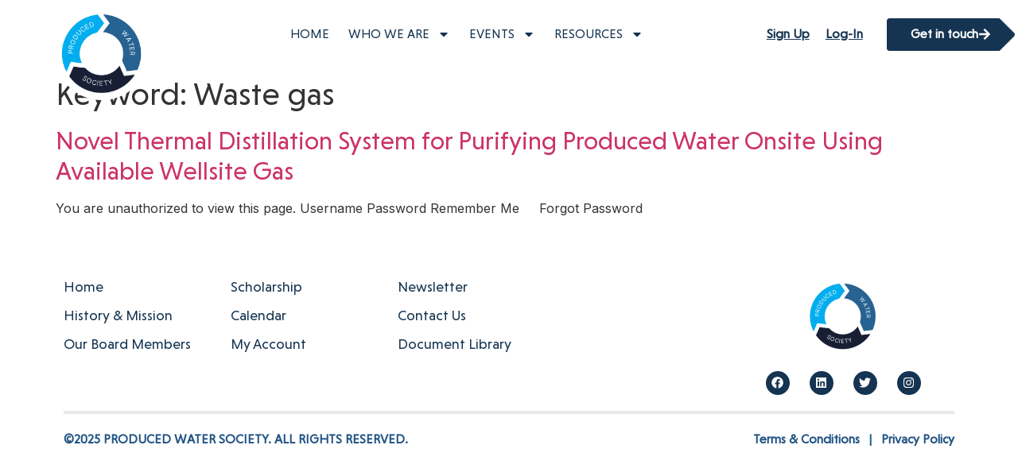

--- FILE ---
content_type: text/html; charset=UTF-8
request_url: https://producedwatersociety.com/keywords/waste-gas/
body_size: 21837
content:
<!doctype html>
<html lang="en">
<head><style>img.lazy{min-height:1px}</style><link href="https://producedwatersociety.com/wp-content/plugins/w3-total-cache/pub/js/lazyload.min.js" as="script">
	<meta charset="UTF-8">
	<meta name="viewport" content="width=device-width, initial-scale=1">
	<meta property="og:title" content="Produced Water Society">
    <meta property="og:description" content="Produced Water Society">
    <meta property="og:url" content="https://www.producedwatersociety.com">
    <meta property="og:type" content="website">
    <meta property="og:image" content="https://producedwatersociety.com/wp-content/uploads/2023/02/PWS-Logo-Master-Print-01-01.png">

	<link rel="profile" href="https://gmpg.org/xfn/11">
	<meta name='robots' content='index, follow, max-image-preview:large, max-snippet:-1, max-video-preview:-1' />
	<style>img:is([sizes="auto" i], [sizes^="auto," i]) { contain-intrinsic-size: 3000px 1500px }</style>
	
	<!-- This site is optimized with the Yoast SEO plugin v24.0 - https://yoast.com/wordpress/plugins/seo/ -->
	<title>Waste gas Archives - Produced Water Society</title>
	<link rel="canonical" href="http://producedwatersociety.com/keywords/waste-gas/" />
	<meta property="og:locale" content="en_US" />
	<meta property="og:type" content="article" />
	<meta property="og:title" content="Waste gas Archives - Produced Water Society" />
	<meta property="og:url" content="http://producedwatersociety.com/keywords/waste-gas/" />
	<meta property="og:site_name" content="Produced Water Society" />
	<meta property="og:image" content="https://producedwatersociety.com/wp-content/uploads/2023/02/pws_logo-1.png" />
	<meta property="og:image:width" content="196" />
	<meta property="og:image:height" content="194" />
	<meta property="og:image:type" content="image/png" />
	<meta name="twitter:card" content="summary_large_image" />
	<meta name="twitter:site" content="@_producedwater" />
	<script type="application/ld+json" class="yoast-schema-graph">{"@context":"https://schema.org","@graph":[{"@type":"CollectionPage","@id":"http://producedwatersociety.com/keywords/waste-gas/","url":"http://producedwatersociety.com/keywords/waste-gas/","name":"Waste gas Archives - Produced Water Society","isPartOf":{"@id":"https://producedwatersociety.com/#website"},"breadcrumb":{"@id":"http://producedwatersociety.com/keywords/waste-gas/#breadcrumb"},"inLanguage":"en"},{"@type":"BreadcrumbList","@id":"http://producedwatersociety.com/keywords/waste-gas/#breadcrumb","itemListElement":[{"@type":"ListItem","position":1,"name":"Home","item":"https://producedwatersociety.com/"},{"@type":"ListItem","position":2,"name":"Waste gas"}]},{"@type":"WebSite","@id":"https://producedwatersociety.com/#website","url":"https://producedwatersociety.com/","name":"Produced Water Society","description":"The best forum on earth to discuss the technological advancements of produced water management and treatment!","publisher":{"@id":"https://producedwatersociety.com/#organization"},"potentialAction":[{"@type":"SearchAction","target":{"@type":"EntryPoint","urlTemplate":"https://producedwatersociety.com/?s={search_term_string}"},"query-input":{"@type":"PropertyValueSpecification","valueRequired":true,"valueName":"search_term_string"}}],"inLanguage":"en"},{"@type":"Organization","@id":"https://producedwatersociety.com/#organization","name":"Produced Water Society","url":"https://producedwatersociety.com/","logo":{"@type":"ImageObject","inLanguage":"en","@id":"https://producedwatersociety.com/#/schema/logo/image/","url":"https://producedwatersociety.com/wp-content/uploads/2023/02/pws_logo-1.png","contentUrl":"https://producedwatersociety.com/wp-content/uploads/2023/02/pws_logo-1.png","width":196,"height":194,"caption":"Produced Water Society"},"image":{"@id":"https://producedwatersociety.com/#/schema/logo/image/"},"sameAs":["https://www.facebook.com/ProducedWaterSociety/","https://x.com/_producedwater","https://www.linkedin.com/company/produced-water-society-inc","https://www.instagram.com/_producedwater"]}]}</script>
	<!-- / Yoast SEO plugin. -->


<link rel='dns-prefetch' href='//cdn.jsdelivr.net' />
<link rel="alternate" type="application/rss+xml" title="Produced Water Society &raquo; Feed" href="https://producedwatersociety.com/feed/" />
<link rel="alternate" type="application/rss+xml" title="Produced Water Society &raquo; Comments Feed" href="https://producedwatersociety.com/comments/feed/" />
<link rel="alternate" type="text/calendar" title="Produced Water Society &raquo; iCal Feed" href="https://producedwatersociety.com/calendar/?ical=1" />
<link rel="alternate" type="application/rss+xml" title="Produced Water Society &raquo; Waste gas Keyword Feed" href="https://producedwatersociety.com/keywords/waste-gas/feed/" />
<script>
window._wpemojiSettings = {"baseUrl":"https:\/\/s.w.org\/images\/core\/emoji\/15.0.3\/72x72\/","ext":".png","svgUrl":"https:\/\/s.w.org\/images\/core\/emoji\/15.0.3\/svg\/","svgExt":".svg","source":{"concatemoji":"https:\/\/producedwatersociety.com\/wp-includes\/js\/wp-emoji-release.min.js?ver=6.7.4"}};
/*! This file is auto-generated */
!function(i,n){var o,s,e;function c(e){try{var t={supportTests:e,timestamp:(new Date).valueOf()};sessionStorage.setItem(o,JSON.stringify(t))}catch(e){}}function p(e,t,n){e.clearRect(0,0,e.canvas.width,e.canvas.height),e.fillText(t,0,0);var t=new Uint32Array(e.getImageData(0,0,e.canvas.width,e.canvas.height).data),r=(e.clearRect(0,0,e.canvas.width,e.canvas.height),e.fillText(n,0,0),new Uint32Array(e.getImageData(0,0,e.canvas.width,e.canvas.height).data));return t.every(function(e,t){return e===r[t]})}function u(e,t,n){switch(t){case"flag":return n(e,"\ud83c\udff3\ufe0f\u200d\u26a7\ufe0f","\ud83c\udff3\ufe0f\u200b\u26a7\ufe0f")?!1:!n(e,"\ud83c\uddfa\ud83c\uddf3","\ud83c\uddfa\u200b\ud83c\uddf3")&&!n(e,"\ud83c\udff4\udb40\udc67\udb40\udc62\udb40\udc65\udb40\udc6e\udb40\udc67\udb40\udc7f","\ud83c\udff4\u200b\udb40\udc67\u200b\udb40\udc62\u200b\udb40\udc65\u200b\udb40\udc6e\u200b\udb40\udc67\u200b\udb40\udc7f");case"emoji":return!n(e,"\ud83d\udc26\u200d\u2b1b","\ud83d\udc26\u200b\u2b1b")}return!1}function f(e,t,n){var r="undefined"!=typeof WorkerGlobalScope&&self instanceof WorkerGlobalScope?new OffscreenCanvas(300,150):i.createElement("canvas"),a=r.getContext("2d",{willReadFrequently:!0}),o=(a.textBaseline="top",a.font="600 32px Arial",{});return e.forEach(function(e){o[e]=t(a,e,n)}),o}function t(e){var t=i.createElement("script");t.src=e,t.defer=!0,i.head.appendChild(t)}"undefined"!=typeof Promise&&(o="wpEmojiSettingsSupports",s=["flag","emoji"],n.supports={everything:!0,everythingExceptFlag:!0},e=new Promise(function(e){i.addEventListener("DOMContentLoaded",e,{once:!0})}),new Promise(function(t){var n=function(){try{var e=JSON.parse(sessionStorage.getItem(o));if("object"==typeof e&&"number"==typeof e.timestamp&&(new Date).valueOf()<e.timestamp+604800&&"object"==typeof e.supportTests)return e.supportTests}catch(e){}return null}();if(!n){if("undefined"!=typeof Worker&&"undefined"!=typeof OffscreenCanvas&&"undefined"!=typeof URL&&URL.createObjectURL&&"undefined"!=typeof Blob)try{var e="postMessage("+f.toString()+"("+[JSON.stringify(s),u.toString(),p.toString()].join(",")+"));",r=new Blob([e],{type:"text/javascript"}),a=new Worker(URL.createObjectURL(r),{name:"wpTestEmojiSupports"});return void(a.onmessage=function(e){c(n=e.data),a.terminate(),t(n)})}catch(e){}c(n=f(s,u,p))}t(n)}).then(function(e){for(var t in e)n.supports[t]=e[t],n.supports.everything=n.supports.everything&&n.supports[t],"flag"!==t&&(n.supports.everythingExceptFlag=n.supports.everythingExceptFlag&&n.supports[t]);n.supports.everythingExceptFlag=n.supports.everythingExceptFlag&&!n.supports.flag,n.DOMReady=!1,n.readyCallback=function(){n.DOMReady=!0}}).then(function(){return e}).then(function(){var e;n.supports.everything||(n.readyCallback(),(e=n.source||{}).concatemoji?t(e.concatemoji):e.wpemoji&&e.twemoji&&(t(e.twemoji),t(e.wpemoji)))}))}((window,document),window._wpemojiSettings);
</script>
<link rel='stylesheet' id='bootstrap_css-css' href='https://cdn.jsdelivr.net/npm/bootstrap@5.0.2/dist/css/bootstrap.min.css' media='all' />
<link rel='stylesheet' id='mp-theme-css' href='https://producedwatersociety.com/wp-content/plugins/memberpress/css/ui/theme.css?ver=1.11.1' media='all' />
<link rel='stylesheet' id='dashicons-css' href='https://producedwatersociety.com/wp-includes/css/dashicons.min.css?ver=6.7.4' media='all' />
<link rel='stylesheet' id='mp-login-css-css' href='https://producedwatersociety.com/wp-content/plugins/memberpress/css/ui/login.css?ver=1.11.1' media='all' />
<style id='wp-emoji-styles-inline-css'>

	img.wp-smiley, img.emoji {
		display: inline !important;
		border: none !important;
		box-shadow: none !important;
		height: 1em !important;
		width: 1em !important;
		margin: 0 0.07em !important;
		vertical-align: -0.1em !important;
		background: none !important;
		padding: 0 !important;
	}
</style>
<link rel='stylesheet' id='wp-block-library-css' href='https://producedwatersociety.com/wp-includes/css/dist/block-library/style.min.css?ver=6.7.4' media='all' />
<link rel='stylesheet' id='jet-engine-frontend-css' href='https://producedwatersociety.com/wp-content/plugins/jet-engine/assets/css/frontend.css?ver=3.1.4' media='all' />
<link rel='stylesheet' id='me-spr-block-styles-css' href='https://producedwatersociety.com/wp-content/plugins/simple-post-redirect//css/block-styles.min.css?ver=6.7.4' media='all' />
<style id='global-styles-inline-css'>
:root{--wp--preset--aspect-ratio--square: 1;--wp--preset--aspect-ratio--4-3: 4/3;--wp--preset--aspect-ratio--3-4: 3/4;--wp--preset--aspect-ratio--3-2: 3/2;--wp--preset--aspect-ratio--2-3: 2/3;--wp--preset--aspect-ratio--16-9: 16/9;--wp--preset--aspect-ratio--9-16: 9/16;--wp--preset--color--black: #000000;--wp--preset--color--cyan-bluish-gray: #abb8c3;--wp--preset--color--white: #ffffff;--wp--preset--color--pale-pink: #f78da7;--wp--preset--color--vivid-red: #cf2e2e;--wp--preset--color--luminous-vivid-orange: #ff6900;--wp--preset--color--luminous-vivid-amber: #fcb900;--wp--preset--color--light-green-cyan: #7bdcb5;--wp--preset--color--vivid-green-cyan: #00d084;--wp--preset--color--pale-cyan-blue: #8ed1fc;--wp--preset--color--vivid-cyan-blue: #0693e3;--wp--preset--color--vivid-purple: #9b51e0;--wp--preset--gradient--vivid-cyan-blue-to-vivid-purple: linear-gradient(135deg,rgba(6,147,227,1) 0%,rgb(155,81,224) 100%);--wp--preset--gradient--light-green-cyan-to-vivid-green-cyan: linear-gradient(135deg,rgb(122,220,180) 0%,rgb(0,208,130) 100%);--wp--preset--gradient--luminous-vivid-amber-to-luminous-vivid-orange: linear-gradient(135deg,rgba(252,185,0,1) 0%,rgba(255,105,0,1) 100%);--wp--preset--gradient--luminous-vivid-orange-to-vivid-red: linear-gradient(135deg,rgba(255,105,0,1) 0%,rgb(207,46,46) 100%);--wp--preset--gradient--very-light-gray-to-cyan-bluish-gray: linear-gradient(135deg,rgb(238,238,238) 0%,rgb(169,184,195) 100%);--wp--preset--gradient--cool-to-warm-spectrum: linear-gradient(135deg,rgb(74,234,220) 0%,rgb(151,120,209) 20%,rgb(207,42,186) 40%,rgb(238,44,130) 60%,rgb(251,105,98) 80%,rgb(254,248,76) 100%);--wp--preset--gradient--blush-light-purple: linear-gradient(135deg,rgb(255,206,236) 0%,rgb(152,150,240) 100%);--wp--preset--gradient--blush-bordeaux: linear-gradient(135deg,rgb(254,205,165) 0%,rgb(254,45,45) 50%,rgb(107,0,62) 100%);--wp--preset--gradient--luminous-dusk: linear-gradient(135deg,rgb(255,203,112) 0%,rgb(199,81,192) 50%,rgb(65,88,208) 100%);--wp--preset--gradient--pale-ocean: linear-gradient(135deg,rgb(255,245,203) 0%,rgb(182,227,212) 50%,rgb(51,167,181) 100%);--wp--preset--gradient--electric-grass: linear-gradient(135deg,rgb(202,248,128) 0%,rgb(113,206,126) 100%);--wp--preset--gradient--midnight: linear-gradient(135deg,rgb(2,3,129) 0%,rgb(40,116,252) 100%);--wp--preset--font-size--small: 13px;--wp--preset--font-size--medium: 20px;--wp--preset--font-size--large: 36px;--wp--preset--font-size--x-large: 42px;--wp--preset--font-family--inter: "Inter", sans-serif;--wp--preset--font-family--cardo: Cardo;--wp--preset--spacing--20: 0.44rem;--wp--preset--spacing--30: 0.67rem;--wp--preset--spacing--40: 1rem;--wp--preset--spacing--50: 1.5rem;--wp--preset--spacing--60: 2.25rem;--wp--preset--spacing--70: 3.38rem;--wp--preset--spacing--80: 5.06rem;--wp--preset--shadow--natural: 6px 6px 9px rgba(0, 0, 0, 0.2);--wp--preset--shadow--deep: 12px 12px 50px rgba(0, 0, 0, 0.4);--wp--preset--shadow--sharp: 6px 6px 0px rgba(0, 0, 0, 0.2);--wp--preset--shadow--outlined: 6px 6px 0px -3px rgba(255, 255, 255, 1), 6px 6px rgba(0, 0, 0, 1);--wp--preset--shadow--crisp: 6px 6px 0px rgba(0, 0, 0, 1);}:root { --wp--style--global--content-size: 800px;--wp--style--global--wide-size: 1200px; }:where(body) { margin: 0; }.wp-site-blocks > .alignleft { float: left; margin-right: 2em; }.wp-site-blocks > .alignright { float: right; margin-left: 2em; }.wp-site-blocks > .aligncenter { justify-content: center; margin-left: auto; margin-right: auto; }:where(.wp-site-blocks) > * { margin-block-start: 24px; margin-block-end: 0; }:where(.wp-site-blocks) > :first-child { margin-block-start: 0; }:where(.wp-site-blocks) > :last-child { margin-block-end: 0; }:root { --wp--style--block-gap: 24px; }:root :where(.is-layout-flow) > :first-child{margin-block-start: 0;}:root :where(.is-layout-flow) > :last-child{margin-block-end: 0;}:root :where(.is-layout-flow) > *{margin-block-start: 24px;margin-block-end: 0;}:root :where(.is-layout-constrained) > :first-child{margin-block-start: 0;}:root :where(.is-layout-constrained) > :last-child{margin-block-end: 0;}:root :where(.is-layout-constrained) > *{margin-block-start: 24px;margin-block-end: 0;}:root :where(.is-layout-flex){gap: 24px;}:root :where(.is-layout-grid){gap: 24px;}.is-layout-flow > .alignleft{float: left;margin-inline-start: 0;margin-inline-end: 2em;}.is-layout-flow > .alignright{float: right;margin-inline-start: 2em;margin-inline-end: 0;}.is-layout-flow > .aligncenter{margin-left: auto !important;margin-right: auto !important;}.is-layout-constrained > .alignleft{float: left;margin-inline-start: 0;margin-inline-end: 2em;}.is-layout-constrained > .alignright{float: right;margin-inline-start: 2em;margin-inline-end: 0;}.is-layout-constrained > .aligncenter{margin-left: auto !important;margin-right: auto !important;}.is-layout-constrained > :where(:not(.alignleft):not(.alignright):not(.alignfull)){max-width: var(--wp--style--global--content-size);margin-left: auto !important;margin-right: auto !important;}.is-layout-constrained > .alignwide{max-width: var(--wp--style--global--wide-size);}body .is-layout-flex{display: flex;}.is-layout-flex{flex-wrap: wrap;align-items: center;}.is-layout-flex > :is(*, div){margin: 0;}body .is-layout-grid{display: grid;}.is-layout-grid > :is(*, div){margin: 0;}body{padding-top: 0px;padding-right: 0px;padding-bottom: 0px;padding-left: 0px;}a:where(:not(.wp-element-button)){text-decoration: underline;}:root :where(.wp-element-button, .wp-block-button__link){background-color: #32373c;border-width: 0;color: #fff;font-family: inherit;font-size: inherit;line-height: inherit;padding: calc(0.667em + 2px) calc(1.333em + 2px);text-decoration: none;}.has-black-color{color: var(--wp--preset--color--black) !important;}.has-cyan-bluish-gray-color{color: var(--wp--preset--color--cyan-bluish-gray) !important;}.has-white-color{color: var(--wp--preset--color--white) !important;}.has-pale-pink-color{color: var(--wp--preset--color--pale-pink) !important;}.has-vivid-red-color{color: var(--wp--preset--color--vivid-red) !important;}.has-luminous-vivid-orange-color{color: var(--wp--preset--color--luminous-vivid-orange) !important;}.has-luminous-vivid-amber-color{color: var(--wp--preset--color--luminous-vivid-amber) !important;}.has-light-green-cyan-color{color: var(--wp--preset--color--light-green-cyan) !important;}.has-vivid-green-cyan-color{color: var(--wp--preset--color--vivid-green-cyan) !important;}.has-pale-cyan-blue-color{color: var(--wp--preset--color--pale-cyan-blue) !important;}.has-vivid-cyan-blue-color{color: var(--wp--preset--color--vivid-cyan-blue) !important;}.has-vivid-purple-color{color: var(--wp--preset--color--vivid-purple) !important;}.has-black-background-color{background-color: var(--wp--preset--color--black) !important;}.has-cyan-bluish-gray-background-color{background-color: var(--wp--preset--color--cyan-bluish-gray) !important;}.has-white-background-color{background-color: var(--wp--preset--color--white) !important;}.has-pale-pink-background-color{background-color: var(--wp--preset--color--pale-pink) !important;}.has-vivid-red-background-color{background-color: var(--wp--preset--color--vivid-red) !important;}.has-luminous-vivid-orange-background-color{background-color: var(--wp--preset--color--luminous-vivid-orange) !important;}.has-luminous-vivid-amber-background-color{background-color: var(--wp--preset--color--luminous-vivid-amber) !important;}.has-light-green-cyan-background-color{background-color: var(--wp--preset--color--light-green-cyan) !important;}.has-vivid-green-cyan-background-color{background-color: var(--wp--preset--color--vivid-green-cyan) !important;}.has-pale-cyan-blue-background-color{background-color: var(--wp--preset--color--pale-cyan-blue) !important;}.has-vivid-cyan-blue-background-color{background-color: var(--wp--preset--color--vivid-cyan-blue) !important;}.has-vivid-purple-background-color{background-color: var(--wp--preset--color--vivid-purple) !important;}.has-black-border-color{border-color: var(--wp--preset--color--black) !important;}.has-cyan-bluish-gray-border-color{border-color: var(--wp--preset--color--cyan-bluish-gray) !important;}.has-white-border-color{border-color: var(--wp--preset--color--white) !important;}.has-pale-pink-border-color{border-color: var(--wp--preset--color--pale-pink) !important;}.has-vivid-red-border-color{border-color: var(--wp--preset--color--vivid-red) !important;}.has-luminous-vivid-orange-border-color{border-color: var(--wp--preset--color--luminous-vivid-orange) !important;}.has-luminous-vivid-amber-border-color{border-color: var(--wp--preset--color--luminous-vivid-amber) !important;}.has-light-green-cyan-border-color{border-color: var(--wp--preset--color--light-green-cyan) !important;}.has-vivid-green-cyan-border-color{border-color: var(--wp--preset--color--vivid-green-cyan) !important;}.has-pale-cyan-blue-border-color{border-color: var(--wp--preset--color--pale-cyan-blue) !important;}.has-vivid-cyan-blue-border-color{border-color: var(--wp--preset--color--vivid-cyan-blue) !important;}.has-vivid-purple-border-color{border-color: var(--wp--preset--color--vivid-purple) !important;}.has-vivid-cyan-blue-to-vivid-purple-gradient-background{background: var(--wp--preset--gradient--vivid-cyan-blue-to-vivid-purple) !important;}.has-light-green-cyan-to-vivid-green-cyan-gradient-background{background: var(--wp--preset--gradient--light-green-cyan-to-vivid-green-cyan) !important;}.has-luminous-vivid-amber-to-luminous-vivid-orange-gradient-background{background: var(--wp--preset--gradient--luminous-vivid-amber-to-luminous-vivid-orange) !important;}.has-luminous-vivid-orange-to-vivid-red-gradient-background{background: var(--wp--preset--gradient--luminous-vivid-orange-to-vivid-red) !important;}.has-very-light-gray-to-cyan-bluish-gray-gradient-background{background: var(--wp--preset--gradient--very-light-gray-to-cyan-bluish-gray) !important;}.has-cool-to-warm-spectrum-gradient-background{background: var(--wp--preset--gradient--cool-to-warm-spectrum) !important;}.has-blush-light-purple-gradient-background{background: var(--wp--preset--gradient--blush-light-purple) !important;}.has-blush-bordeaux-gradient-background{background: var(--wp--preset--gradient--blush-bordeaux) !important;}.has-luminous-dusk-gradient-background{background: var(--wp--preset--gradient--luminous-dusk) !important;}.has-pale-ocean-gradient-background{background: var(--wp--preset--gradient--pale-ocean) !important;}.has-electric-grass-gradient-background{background: var(--wp--preset--gradient--electric-grass) !important;}.has-midnight-gradient-background{background: var(--wp--preset--gradient--midnight) !important;}.has-small-font-size{font-size: var(--wp--preset--font-size--small) !important;}.has-medium-font-size{font-size: var(--wp--preset--font-size--medium) !important;}.has-large-font-size{font-size: var(--wp--preset--font-size--large) !important;}.has-x-large-font-size{font-size: var(--wp--preset--font-size--x-large) !important;}.has-inter-font-family{font-family: var(--wp--preset--font-family--inter) !important;}.has-cardo-font-family{font-family: var(--wp--preset--font-family--cardo) !important;}
:root :where(.wp-block-pullquote){font-size: 1.5em;line-height: 1.6;}
</style>
<link rel='stylesheet' id='pwd-main-css' href='https://producedwatersociety.com/wp-content/plugins/produced-water-society/style.css?ver=6.7.4' media='all' />
<link rel='stylesheet' id='woocommerce-layout-css' href='https://producedwatersociety.com/wp-content/plugins/woocommerce/assets/css/woocommerce-layout.css?ver=9.4.3' media='all' />
<link rel='stylesheet' id='woocommerce-smallscreen-css' href='https://producedwatersociety.com/wp-content/plugins/woocommerce/assets/css/woocommerce-smallscreen.css?ver=9.4.3' media='only screen and (max-width: 768px)' />
<link rel='stylesheet' id='woocommerce-general-css' href='https://producedwatersociety.com/wp-content/plugins/woocommerce/assets/css/woocommerce.css?ver=9.4.3' media='all' />
<style id='woocommerce-inline-inline-css'>
.woocommerce form .form-row .required { visibility: visible; }
</style>
<link rel='stylesheet' id='tribe-events-v2-single-skeleton-css' href='https://producedwatersociety.com/wp-content/plugins/the-events-calendar/src/resources/css/tribe-events-single-skeleton.min.css?ver=6.7.0' media='all' />
<link rel='stylesheet' id='tribe-events-v2-single-skeleton-full-css' href='https://producedwatersociety.com/wp-content/plugins/the-events-calendar/src/resources/css/tribe-events-single-full.min.css?ver=6.7.0' media='all' />
<link rel='stylesheet' id='tec-events-elementor-widgets-base-styles-css' href='https://producedwatersociety.com/wp-content/plugins/the-events-calendar/src/resources/css/integrations/plugins/elementor/widgets/widget-base.min.css?ver=6.7.0' media='all' />
<link rel='stylesheet' id='if-menu-site-css-css' href='https://producedwatersociety.com/wp-content/plugins/if-menu/assets/if-menu-site.css?ver=6.7.4' media='all' />
<link rel='stylesheet' id='chld_thm_cfg_child-css' href='https://producedwatersociety.com/wp-content/themes/hello-elementor-child/style.css?ver=2.6.1.1678765631' media='all' />
<link rel='stylesheet' id='hello-elementor-css' href='https://producedwatersociety.com/wp-content/themes/hello-elementor/assets/css/reset.css?ver=3.4.5' media='all' />
<link rel='stylesheet' id='hello-elementor-theme-style-css' href='https://producedwatersociety.com/wp-content/themes/hello-elementor/assets/css/theme.css?ver=3.4.5' media='all' />
<link rel='stylesheet' id='hello-elementor-header-footer-css' href='https://producedwatersociety.com/wp-content/themes/hello-elementor/assets/css/header-footer.css?ver=3.4.5' media='all' />
<link rel='stylesheet' id='elementor-frontend-css' href='https://producedwatersociety.com/wp-content/plugins/elementor/assets/css/frontend.min.css?ver=3.33.4' media='all' />
<link rel='stylesheet' id='elementor-post-4-css' href='https://producedwatersociety.com/wp-content/uploads/elementor/css/post-4.css?ver=1765539624' media='all' />
<link rel='stylesheet' id='widget-image-css' href='https://producedwatersociety.com/wp-content/plugins/elementor/assets/css/widget-image.min.css?ver=3.33.4' media='all' />
<link rel='stylesheet' id='widget-nav-menu-css' href='https://producedwatersociety.com/wp-content/plugins/elementor-pro/assets/css/widget-nav-menu.min.css?ver=3.25.4' media='all' />
<link rel='stylesheet' id='widget-heading-css' href='https://producedwatersociety.com/wp-content/plugins/elementor/assets/css/widget-heading.min.css?ver=3.33.4' media='all' />
<link rel='stylesheet' id='widget-icon-list-css' href='https://producedwatersociety.com/wp-content/plugins/elementor/assets/css/widget-icon-list.min.css?ver=3.33.4' media='all' />
<link rel='stylesheet' id='widget-social-icons-css' href='https://producedwatersociety.com/wp-content/plugins/elementor/assets/css/widget-social-icons.min.css?ver=3.33.4' media='all' />
<link rel='stylesheet' id='e-apple-webkit-css' href='https://producedwatersociety.com/wp-content/plugins/elementor/assets/css/conditionals/apple-webkit.min.css?ver=3.33.4' media='all' />
<link rel='stylesheet' id='widget-divider-css' href='https://producedwatersociety.com/wp-content/plugins/elementor/assets/css/widget-divider.min.css?ver=3.33.4' media='all' />
<link rel='stylesheet' id='jet-blocks-css' href='https://producedwatersociety.com/wp-content/uploads/elementor/css/custom-jet-blocks.css?ver=1.3.5' media='all' />
<link rel='stylesheet' id='powerpack-frontend-css' href='https://producedwatersociety.com/wp-content/plugins/powerpack-lite-for-elementor/assets/css/min/frontend.min.css?ver=2.7.28' media='all' />
<link rel='stylesheet' id='e-popup-style-css' href='https://producedwatersociety.com/wp-content/plugins/elementor-pro/assets/css/conditionals/popup.min.css?ver=3.25.4' media='all' />
<link rel='stylesheet' id='elementor-post-3740-css' href='https://producedwatersociety.com/wp-content/uploads/elementor/css/post-3740.css?ver=1765539625' media='all' />
<link rel='stylesheet' id='fluentform-elementor-widget-css' href='https://producedwatersociety.com/wp-content/plugins/fluentform/assets/css/fluent-forms-elementor-widget.css?ver=5.2.7' media='all' />
<link rel='stylesheet' id='elementor-post-58-css' href='https://producedwatersociety.com/wp-content/uploads/elementor/css/post-58.css?ver=1765539625' media='all' />
<style id='akismet-widget-style-inline-css'>

			.a-stats {
				--akismet-color-mid-green: #357b49;
				--akismet-color-white: #fff;
				--akismet-color-light-grey: #f6f7f7;

				max-width: 350px;
				width: auto;
			}

			.a-stats * {
				all: unset;
				box-sizing: border-box;
			}

			.a-stats strong {
				font-weight: 600;
			}

			.a-stats a.a-stats__link,
			.a-stats a.a-stats__link:visited,
			.a-stats a.a-stats__link:active {
				background: var(--akismet-color-mid-green);
				border: none;
				box-shadow: none;
				border-radius: 8px;
				color: var(--akismet-color-white);
				cursor: pointer;
				display: block;
				font-family: -apple-system, BlinkMacSystemFont, 'Segoe UI', 'Roboto', 'Oxygen-Sans', 'Ubuntu', 'Cantarell', 'Helvetica Neue', sans-serif;
				font-weight: 500;
				padding: 12px;
				text-align: center;
				text-decoration: none;
				transition: all 0.2s ease;
			}

			/* Extra specificity to deal with TwentyTwentyOne focus style */
			.widget .a-stats a.a-stats__link:focus {
				background: var(--akismet-color-mid-green);
				color: var(--akismet-color-white);
				text-decoration: none;
			}

			.a-stats a.a-stats__link:hover {
				filter: brightness(110%);
				box-shadow: 0 4px 12px rgba(0, 0, 0, 0.06), 0 0 2px rgba(0, 0, 0, 0.16);
			}

			.a-stats .count {
				color: var(--akismet-color-white);
				display: block;
				font-size: 1.5em;
				line-height: 1.4;
				padding: 0 13px;
				white-space: nowrap;
			}
		
</style>
<link rel='stylesheet' id='jquery-chosen-css' href='https://producedwatersociety.com/wp-content/plugins/jet-search/assets/lib/chosen/chosen.min.css?ver=1.8.7' media='all' />
<link rel='stylesheet' id='jet-search-css' href='https://producedwatersociety.com/wp-content/plugins/jet-search/assets/css/jet-search.css?ver=3.0.3' media='all' />
<link rel='stylesheet' id='eael-general-css' href='https://producedwatersociety.com/wp-content/plugins/essential-addons-for-elementor-lite/assets/front-end/css/view/general.min.css?ver=6.5.3' media='all' />
<link rel='stylesheet' id='elementor-gf-roboto-css' href='https://fonts.googleapis.com/css?family=Roboto:100,100italic,200,200italic,300,300italic,400,400italic,500,500italic,600,600italic,700,700italic,800,800italic,900,900italic&#038;display=swap' media='all' />
<link rel='stylesheet' id='elementor-gf-robotoslab-css' href='https://fonts.googleapis.com/css?family=Roboto+Slab:100,100italic,200,200italic,300,300italic,400,400italic,500,500italic,600,600italic,700,700italic,800,800italic,900,900italic&#038;display=swap' media='all' />
<link rel='stylesheet' id='elementor-gf-inter-css' href='https://fonts.googleapis.com/css?family=Inter:100,100italic,200,200italic,300,300italic,400,400italic,500,500italic,600,600italic,700,700italic,800,800italic,900,900italic&#038;display=swap' media='all' />
<script type="text/javascript">
            window._nslDOMReady = function (callback) {
                if ( document.readyState === "complete" || document.readyState === "interactive" ) {
                    callback();
                } else {
                    document.addEventListener( "DOMContentLoaded", callback );
                }
            };
            </script><!--n2css--><!--n2js--><script id="jquery-core-js-extra">
var pp = {"ajax_url":"https:\/\/producedwatersociety.com\/wp-admin\/admin-ajax.php"};
</script>
<script src="https://producedwatersociety.com/wp-includes/js/jquery/jquery.min.js?ver=3.7.1" id="jquery-core-js"></script>
<script src="https://producedwatersociety.com/wp-includes/js/jquery/jquery-migrate.min.js?ver=3.4.1" id="jquery-migrate-js"></script>
<script src='https://producedwatersociety.com/wp-content/plugins/event-tickets/common/src/resources/js/underscore-before.js'></script>
<script src="https://producedwatersociety.com/wp-includes/js/underscore.min.js?ver=1.13.7" id="underscore-js"></script>
<script src='https://producedwatersociety.com/wp-content/plugins/event-tickets/common/src/resources/js/underscore-after.js'></script>
<script src="https://producedwatersociety.com/wp-includes/js/dist/hooks.min.js?ver=4d63a3d491d11ffd8ac6" id="wp-hooks-js"></script>
<script src="https://producedwatersociety.com/wp-includes/js/dist/i18n.min.js?ver=5e580eb46a90c2b997e6" id="wp-i18n-js"></script>
<script id="wp-i18n-js-after">
wp.i18n.setLocaleData( { 'text direction\u0004ltr': [ 'ltr' ] } );
</script>
<script src="https://producedwatersociety.com/wp-content/plugins/memberpress/js/login.js?ver=1.11.1" id="mepr-login-js-js"></script>
<script src="https://producedwatersociety.com/wp-includes/js/imagesloaded.min.js?ver=6.7.4" id="imagesLoaded-js"></script>
<script src="https://producedwatersociety.com/wp-content/plugins/woocommerce/assets/js/jquery-blockui/jquery.blockUI.min.js?ver=2.7.0-wc.9.4.3" id="jquery-blockui-js" defer data-wp-strategy="defer"></script>
<script id="wc-add-to-cart-js-extra">
var wc_add_to_cart_params = {"ajax_url":"\/wp-admin\/admin-ajax.php","wc_ajax_url":"\/?wc-ajax=%%endpoint%%","i18n_view_cart":"View cart","cart_url":"https:\/\/producedwatersociety.com\/cart\/","is_cart":"","cart_redirect_after_add":"no"};
</script>
<script src="https://producedwatersociety.com/wp-content/plugins/woocommerce/assets/js/frontend/add-to-cart.min.js?ver=9.4.3" id="wc-add-to-cart-js" defer data-wp-strategy="defer"></script>
<script src="https://producedwatersociety.com/wp-content/plugins/woocommerce/assets/js/js-cookie/js.cookie.min.js?ver=2.1.4-wc.9.4.3" id="js-cookie-js" defer data-wp-strategy="defer"></script>
<script id="woocommerce-js-extra">
var woocommerce_params = {"ajax_url":"\/wp-admin\/admin-ajax.php","wc_ajax_url":"\/?wc-ajax=%%endpoint%%"};
</script>
<script src="https://producedwatersociety.com/wp-content/plugins/woocommerce/assets/js/frontend/woocommerce.min.js?ver=9.4.3" id="woocommerce-js" defer data-wp-strategy="defer"></script>
<link rel="https://api.w.org/" href="https://producedwatersociety.com/wp-json/" /><link rel="alternate" title="JSON" type="application/json" href="https://producedwatersociety.com/wp-json/wp/v2/document-keywords/374" /><link rel="EditURI" type="application/rsd+xml" title="RSD" href="https://producedwatersociety.com/xmlrpc.php?rsd" />
<meta name="generator" content="WordPress 6.7.4" />
<meta name="generator" content="WooCommerce 9.4.3" />
<meta name="et-api-version" content="v1"><meta name="et-api-origin" content="https://producedwatersociety.com"><link rel="https://theeventscalendar.com/" href="https://producedwatersociety.com/wp-json/tribe/tickets/v1/" /><meta name="tec-api-version" content="v1"><meta name="tec-api-origin" content="https://producedwatersociety.com"><link rel="alternate" href="https://producedwatersociety.com/wp-json/tribe/events/v1/" />	<noscript><style>.woocommerce-product-gallery{ opacity: 1 !important; }</style></noscript>
	<meta name="generator" content="Elementor 3.33.4; features: e_font_icon_svg, additional_custom_breakpoints; settings: css_print_method-external, google_font-enabled, font_display-swap">
			<style>
				.e-con.e-parent:nth-of-type(n+4):not(.e-lazyloaded):not(.e-no-lazyload),
				.e-con.e-parent:nth-of-type(n+4):not(.e-lazyloaded):not(.e-no-lazyload) * {
					background-image: none !important;
				}
				@media screen and (max-height: 1024px) {
					.e-con.e-parent:nth-of-type(n+3):not(.e-lazyloaded):not(.e-no-lazyload),
					.e-con.e-parent:nth-of-type(n+3):not(.e-lazyloaded):not(.e-no-lazyload) * {
						background-image: none !important;
					}
				}
				@media screen and (max-height: 640px) {
					.e-con.e-parent:nth-of-type(n+2):not(.e-lazyloaded):not(.e-no-lazyload),
					.e-con.e-parent:nth-of-type(n+2):not(.e-lazyloaded):not(.e-no-lazyload) * {
						background-image: none !important;
					}
				}
			</style>
			<style class='wp-fonts-local'>
@font-face{font-family:Inter;font-style:normal;font-weight:300 900;font-display:fallback;src:url('https://producedwatersociety.com/wp-content/plugins/woocommerce/assets/fonts/Inter-VariableFont_slnt,wght.woff2') format('woff2');font-stretch:normal;}
@font-face{font-family:Cardo;font-style:normal;font-weight:400;font-display:fallback;src:url('https://producedwatersociety.com/wp-content/plugins/woocommerce/assets/fonts/cardo_normal_400.woff2') format('woff2');}
</style>
<link rel="icon" href="https://producedwatersociety.com/wp-content/uploads/2023/02/pws_logo-1-100x100.png" sizes="32x32" />
<link rel="icon" href="https://producedwatersociety.com/wp-content/uploads/2023/02/pws_logo-1.png" sizes="192x192" />
<link rel="apple-touch-icon" href="https://producedwatersociety.com/wp-content/uploads/2023/02/pws_logo-1.png" />
<meta name="msapplication-TileImage" content="https://producedwatersociety.com/wp-content/uploads/2023/02/pws_logo-1.png" />
		<style id="wp-custom-css">
			/* calendar Event page css start */

#tribe-events-content .tribe-events-event-meta.primary {
    width: 100%;
}
#tribe-tickets__tickets-form button.tribe-common-c-btn 
{
    background-color: #fff;
    border: 1px solid #191F34;
    color: #191F34;	
}
#tribe-tickets__tickets-form button.tribe-common-c-btn:hover 
{
  background-color: rgba(25, 31, 52, 0.8);	
	color:#fff;
}
.tribe-common button.tribe-common-c-btn--small[name="cart-button"]
{
    color: #191F34;
}
.tribe-common button.tribe-common-c-btn--small[name="cart-button"]:hover
{
    color: #191F34;
	  padding: 11px 20px;
}
.tribe-common button.tribe-common-c-btn--small[name="checkout-button"]
{
	  background-color: #fff !important;
    border: 1px solid #191F34;
    color: #191F34;
	  display:none;
}
.tribe-common span.tribe-tickets__attendee-tickets-footer-divider
{
   display:none;	
}
.tribe-common button.tribe-common-c-btn--small[name="checkout-button"]:hover
{
   background-color: #191F34 !important;
	color:#fff;
}
#tribe-events-content .tribe-tickets__tickets-wrapper
{
	    margin-top: 0px;
}
#tribe-events-content .tribe-events-venue-map {
    width: 100%;
}
#tribe-events-content .tribe-link-view-attendee 
{
	 padding-top: 15px;
}
#tribe-events-content .tribe-link-view-attendee a 
{
	color:#191F34;
	text-decoration: underline;
}
.tribe-events-single-section .tribe-events-event-url a 
{
	color:#191F34;
	text-decoration: underline;
}
/* calendar Event page css end */



/* woocommerce checkout css start */
.woocommerce-checkout button
{
	border-radius:4px;
}
.woocommerce-checkout .elementor-location-header 
{
	position:relative;
}
.woocommerce-checkout .site-main 
{
	  max-width: 75rem !important;
    padding-bottom: 3rem;
    padding-top: 2.438rem;
    padding-left: 0.625rem;
    padding-right: 0.625rem;
}
.woocommerce-order-received .site-main
{
	padding-top: 4.438rem;
}
.woocommerce-order-received .woocommerce-order .woocommerce-order-overview 
{
	padding-left:0px;
}

.woocommerce-checkout .wc-block-checkout__form h2.wc-block-components-title
{
	   font-size: 1.5rem;
    text-transform: capitalize;
    font-weight: 700;
     color:#191F34;
}
.woocommerce-checkout .wc-block-components-checkout-step__heading 
{
	 margin-bottom: 1.5rem;
}
.woocommerce-checkout .wc-block-components-sidebar .wp-block-woocommerce-checkout-order-summary-block button.wc-block-components-panel__button
{
    padding: 8px 18px;
    margin-bottom: 24px;	
	  border:1px solid #191F34;
}
.woocommerce-checkout .wc-block-components-sidebar .wp-block-woocommerce-checkout-order-summary-block button.wc-block-components-panel__button:hover 
{
	border:1px solid #191F34;
	background:#191F34;
	color:#fff;
}
.woocommerce-checkout .wc-block-components-sidebar .wc-block-components-totals-coupon__form button.wc-block-components-button
{
	  cursor: pointer;
    border: 1px solid #191F34;
    color: #191F34;
}
.woocommerce-checkout .wc-block-components-sidebar .wc-block-components-totals-coupon__form button.wc-block-components-button:hover 
{
	 background-color: #191F34;
	 color:#fff;
}
.woocommerce-checkout button.wc-block-components-button
{
    cursor: pointer;
    border: 1px solid #191F34;
    color: #191F34;
	  background:#fff;
}
.woocommerce-checkout button[type=button]:hover
{
	 background-color: #191F34;
	color:#fff;
}
.woocommerce-checkout #order-notes
{
	  margin-bottom: 0px;
}
.woocommerce-checkout .wc-block-checkout__terms
{
	 padding-top:24px !important;
}

.woocommerce-checkout .tribe-event-details a.event-title 
{
	color:#191F34;
}
.woocommerce-checkout .tribe-event-details a.event-title:hover 
{
	color:#00ADEE;
}

.woocommerce-checkout .woocommerce-order h2.woocommerce-order-details__title {
    font-size: 1.5rem;
    text-transform: capitalize;
    font-weight: 700;
    color:#191F34;
}
.woocommerce-checkout .woocommerce-order h2.woocommerce-column__title {
    font-size: 1.5rem;
    text-transform: capitalize;
    font-weight: 700;
    color:#191F34;
    margin-bottom: 1.875rem;
}
.woocommerce-checkout .woocommerce-customer-details
{
	margin-top:2.25rem;
}
.woocommerce-checkout .woocommerce-table th 
{
	color:#191F34;
}

.woocommerce-checkout .tec-tickets__attendees-list-wrapper h4.tribe-common-h4 
{
font-size: 1.5rem;
    text-transform: capitalize;
    font-weight: 700;
   color:#191F34;
    line-height: 40px;	
}
.woocommerce-checkout #billing button.wc-block-components-address-form__address_2-toggle
{
	   border-radius: 4px;
	   background: #fff;
    color: #2b2d2f;
}
.woocommerce-checkout .tec-tickets__wallet-plus-component-pdf-button-container a.tec-tickets__wallet-plus-component-pdf-button-link
{
	  background: #fff;
    color: #191F34;
    border: 1px solid #191F34;
	  text-transform: capitalize;
}
.woocommerce-checkout .tec-tickets__wallet-plus-component-pdf-button-container a.tec-tickets__wallet-plus-component-pdf-button-link:hover
{
	  background: #191F34;
    color: #fff;
    border: 1px solid #191F34;
}
.woocommerce-checkout .wc-block-checkout__add-note .wc-block-components-checkbox
{
	margin-bottom: 15px;
}
.woocommerce-checkout .site-main
{
    border-bottom: 2px solid #E9E9E9;	
}
/* woocommerce checkout css end */




/* woocommerce cart css start */

.woocommerce-cart [type=submit], .woocommerce-cart button
{
	  background-color: #191F34;
	  border-radius: 4px;
}
.woocommerce-cart [type=submit]:hover, .woocommerce-cart button:hover
{
	  background-color: rgba(25, 31, 52, 0.8);
	  border-radius: 4px;
}
.woocommerce-cart .elementor-location-header 
{
	position:relative;
}
.woocommerce-cart .site-main 
{
	  max-width: 75rem !important;
    padding-top: 4rem;
}
.woocommerce-cart .site-main .alignwide 
{
   	margin-left: 0px;
    margin-right: 0px;
}
.woocommerce-cart .wc-block-components-totals-coupon button.wc-block-components-panel__button
{
    padding: 8px 18px;
    margin-bottom: 24px;
    border: 1px solid #191F34;
    color: #191F34;
    background: #fff;
}
.woocommerce-cart .wc-block-components-totals-coupon button.wc-block-components-panel__button:hover
{
  color:#fff;
	background: #191F34;
}
.woocommerce-cart table.wc-block-cart-items th 
{
	    font-size: 16px;
	    color: #191F34;
}
.woocommerce-cart .wc-block-components-sidebar .wc-block-cart__totals-title 
{
	font-size:20px !important;
	color:#191F34 !important;
}

.woocommerce-cart .wc-block-components-totals-coupon__form button.wc-block-components-button {
    cursor: pointer;
    background: #fff;
    border: 1px solid #191F34;
    color: #191F34;
}
.woocommerce-cart .wc-block-components-totals-coupon__form button.wc-block-components-button:hover {
    cursor: pointer;
    background: #191F34;
    border: 1px solid #191F34;
    color: #fff;
}
.woocommerce-cart .wc-block-cart__submit-container a.wc-block-components-button
{
	  background: #fff;
    color: #191F34;
    border-radius: 4px;
    margin-top: 22px;
    text-decoration: none;
    border: 1px solid #191F34;
}
.woocommerce-cart .wc-block-cart__submit-container a.wc-block-components-button:hover 
{
	background: #191F34;
	 color: #fff;
}
.woocommerce-cart .wc-block-cart table.wc-block-cart-items
{
	margin-bottom:16px !important;
}
.woocommerce-cart .wc-block-components-quantity-selector .wc-block-components-quantity-selector__button:hover
{
	color:#fff;
}

/* woocommerce cart css end */







.tribe-events-c-subscribe-dropdown{
	display:none;
}
.tribe-common--breakpoint-medium.tribe-events .tribe-events-l-container{
	padding-bottom:0px;
}
.tribe-events .tribe-events-l-container {
	padding-bottom:10px;
}
.slider-button-font a div div:after {
    content: url(https://producedwatersociety.com/wp-content/uploads/2024/02/eva_email-outline-2.svg);
    position: absolute;
    bottom: 5px;
    padding: 0 20px 5px 0;
    top: 3px;
    transform: scale(.75);
}
.n2-ss-layer-row-inner .sponsorship-btn{
	margin:auto !important;
}
.event-place{
	margin:10px auto !important;
}
.download-btn .elementor-button{
	padding-right:38px;
}
.slider-button-font2 a div div:after,
.download-btn a span span:after{
	content:url("https://producedwatersociety.com/wp-content/uploads/2024/02/eva_email-outline-2.svg");
	position: absolute;
	bottom: 5px;
	padding: 0px 20px 5px 0;
/* 	top: 5px; */
	transform: scale(.60);
}
.tribe-events-view{
	width:99%;
}
.tnc_link a{
  color: #235585;
}
#submitAbstract{
	display:none;
}

.elementor-field-type-hidden {
	margin-bottom: 0px !important;
}

.elementor-7726 .elementor-element.elementor-element-8013585 .elementor-field-group {
	margin-bottom: 25px !important;
}

.elementor-7726 .elementor-element.elementor-element-8013585 .elementor-labels-above .elementor-field-group > label {
	padding-bottom: 10px !important;
	line-height: 1.5;
}

.elementor-7726 .elementor-element.elementor-element-ab3d75e.elementor-column > .elementor-widget-wrap {
	justify-content: flex-start;
}

/* .button-col-sec1 .n2-ss-layer-row-inner div{
	width:auto !important;
} */



@media only screen  and (max-width:767px){
	
	.woocommerce-order-received .woocommerce-order ul.woocommerce-order-overview li
{
	margin-bottom:10px;
}
.event-tickets .tribe-tickets__commerce-checkout .tribe-tickets__commerce-checkout-header h3.tribe-tickets__commerce-checkout-header-title
	{
	font-size: 22px;	
	text-align: left;
	}
	.event-tickets .tribe-tickets__commerce-checkout .tribe-tickets__commerce-checkout-cart
	{
		margin:24px 0px;
		padding: 12px;
	}
	.event-tickets .tribe-tickets__commerce-checkout .tribe-tickets__form
	{
		width:100%;
	}
	.event-tickets .tribe-tickets__commerce-checkout .tribe-tickets__commerce-checkout-gateways
	{
		width:100%;
	}
	.event-tickets .tribe-tickets__form h4.tribe-tickets__commerce-checkout-purchaser-info-title
	{
	  font-size: 22px;
    text-align: left;
    margin-bottom: 22px;	
	}
	
.woocommerce-checkout	.woocommerce-order .tec-tickets__attendees-list .tec-tickets__attendees-list-item
	{
		display:block;
	}
.woocommerce-checkout	.woocommerce-order .tec-tickets__attendees-list	.tec-tickets__wallet-plus-passes-container
	{
		margin-top:10px;
	}
.event-tickets .tribe-modal__wrapper--ar
	{
		padding:16px !important;
	}
	.event-tickets .tribe-dialog__wrapper.tribe-modal__wrapper--ar .tribe-modal__content .tribe-tickets__tickets-item-remove-wrap
	{
		display:block !important;
	}
	.woocommerce-cart .wc-block-components-sidebar .wc-block-cart__totals-title
{
	display:block !important;
	text-transform: capitalize;
}
.woocommerce-cart table.wc-block-cart-items .wc-block-cart-items__header
{
	display:block !important;
}
.woocommerce-cart table.wc-block-cart-items .wc-block-cart-items__header .wc-block-cart-items__header-total
{
	width:100%;
}

}

.speaker, .speaker-roundtable {
    color: #266292 !important;
	font-size: 15px;
text-decoration: underline !important;
  }

/* .speaker:hover {
	text-decoration: underline !important;
} */

.speaker-roundtable {
	padding: 2px 0px; 
  	font-weight: normal; 
  	font-style: normal; 
  	text-decoration: underline; 
  	font-size: 15px; 
  	display: block; 
  	text-align: center; 
  	color: #266292 !important; 
  	opacity: 1; 
  	line-height: 1.2; 
  	position: relative;"
}

/* .speaker-roundtable:hover {
	text-decoration: underline;
	color: rgb(0,0,1);
} */

#tuesday-february-11th-tab .ntb_table_wrapper, #wednesday-february-12th-tab .ntb_table_wrapper, #thursday-february-13th-tab .ntb_table_wrapper{
	max-height: none !important;
}

.ntb_9113 .table-data, .ntb_9112 .table-data, .ntb_9114 .table-data{
	vertical-align: middle !important;
}


@media only screen and (min-width: 768px) and (max-width: 1024px) {

.tec-no-tickets-on-recurring .site-main	
	{
	 max-width: 100% !important;
  padding: 0px 10px;
	}
	.woocommerce-order-received .site-main	
	{
		  padding: 30px 10px;
	}
	.event-tickets .tribe-tickets__commerce-checkout .tribe-tickets__commerce-checkout-header h3.tribe-tickets__commerce-checkout-header-title
	{
		font-size: 28px;
		text-align:left;
	}
	.event-tickets .tribe-tickets__commerce-checkout .tribe-tickets__commerce-checkout-cart
	{
		margin:26px 0px;
	}
	.event-tickets .tribe-tickets__commerce-checkout .tribe-tickets__form
	{
		width:100%;
	}
	.event-tickets .tribe-tickets__commerce-checkout .tribe-tickets__commerce-checkout-gateways
	{
		width:100%;
	}
	.event-tickets .tribe-tickets__form h4.tribe-tickets__commerce-checkout-purchaser-info-title
	{
	  font-size: 28px;
    text-align: left;
    margin-bottom: 24px;	
	}
}		</style>
		</head>
<body class="archive tax-document-keywords term-waste-gas term-374 wp-custom-logo wp-embed-responsive theme-hello-elementor woocommerce-no-js tribe-no-js tec-no-tickets-on-recurring tec-no-rsvp-on-recurring hello-elementor-default elementor-default elementor-kit-4 tribe-theme-hello-elementor">


<a class="skip-link screen-reader-text" href="#content">Skip to content</a>

		<div data-elementor-type="header" data-elementor-id="3740" class="elementor elementor-3740 elementor-location-header" data-elementor-post-type="elementor_library">
					<section data-particle_enable="false" data-particle-mobile-disabled="false" class="elementor-section elementor-top-section elementor-element elementor-element-1554453a elementor-section-full_width elementor-section-content-middle elementor-hidden-desktop elementor-hidden-tablet elementor-hidden-mobile elementor-section-height-default elementor-section-height-default" data-id="1554453a" data-element_type="section" data-settings="{&quot;background_background&quot;:&quot;classic&quot;}">
						<div class="elementor-container elementor-column-gap-default">
					<div class="elementor-column elementor-col-100 elementor-top-column elementor-element elementor-element-4e489041" data-id="4e489041" data-element_type="column" data-settings="{&quot;background_background&quot;:&quot;classic&quot;}">
			<div class="elementor-widget-wrap elementor-element-populated">
						<section data-particle_enable="false" data-particle-mobile-disabled="false" class="elementor-section elementor-inner-section elementor-element elementor-element-114ac670 elementor-section-full_width elementor-section-height-default elementor-section-height-default" data-id="114ac670" data-element_type="section">
						<div class="elementor-container elementor-column-gap-default">
					<div class="elementor-column elementor-col-33 elementor-inner-column elementor-element elementor-element-3ddfe09d" data-id="3ddfe09d" data-element_type="column">
			<div class="elementor-widget-wrap elementor-element-populated">
						<div class="elementor-element elementor-element-7e32925a elementor-widget elementor-widget-theme-site-logo elementor-widget-image" data-id="7e32925a" data-element_type="widget" data-widget_type="theme-site-logo.default">
				<div class="elementor-widget-container">
											<a href="/?nocache=1">
			<img width="196" height="194" src="data:image/svg+xml,%3Csvg%20xmlns='http://www.w3.org/2000/svg'%20viewBox='0%200%20196%20194'%3E%3C/svg%3E" data-src="https://producedwatersociety.com/wp-content/uploads/2023/02/pws_logo-1.png" class="attachment-full size-full wp-image-8 lazy" alt="" data-srcset="https://producedwatersociety.com/wp-content/uploads/2023/02/pws_logo-1.png 196w, https://producedwatersociety.com/wp-content/uploads/2023/02/pws_logo-1-100x100.png 100w" data-sizes="(max-width: 196px) 100vw, 196px" />				</a>
											</div>
				</div>
					</div>
		</div>
				<div class="elementor-column elementor-col-33 elementor-inner-column elementor-element elementor-element-4820d012" data-id="4820d012" data-element_type="column">
			<div class="elementor-widget-wrap elementor-element-populated">
						<div class="elementor-element elementor-element-78d04cdc elementor-nav-menu__align-center elementor-nav-menu--stretch elementor-nav-menu__text-align-center elementor-nav-menu--dropdown-tablet elementor-nav-menu--toggle elementor-nav-menu--burger elementor-widget elementor-widget-nav-menu" data-id="78d04cdc" data-element_type="widget" data-settings="{&quot;full_width&quot;:&quot;stretch&quot;,&quot;submenu_icon&quot;:{&quot;value&quot;:&quot;&lt;i class=\&quot;\&quot;&gt;&lt;\/i&gt;&quot;,&quot;library&quot;:&quot;&quot;},&quot;layout&quot;:&quot;horizontal&quot;,&quot;toggle&quot;:&quot;burger&quot;}" data-widget_type="nav-menu.default">
				<div class="elementor-widget-container">
								<nav aria-label="Menu" class="elementor-nav-menu--main elementor-nav-menu__container elementor-nav-menu--layout-horizontal e--pointer-underline e--animation-fade">
				<ul id="menu-1-78d04cdc" class="elementor-nav-menu"><li class="menu-item menu-item-type-custom menu-item-object-custom menu-item-3436"><a href="/" class="elementor-item">Home</a></li>
<li class="menu-item menu-item-type-custom menu-item-object-custom menu-item-has-children menu-item-3828"><a href="#" class="elementor-item elementor-item-anchor">Who We Are</a>
<ul class="sub-menu elementor-nav-menu--dropdown">
	<li class="menu-item menu-item-type-post_type menu-item-object-page menu-item-527"><a href="https://producedwatersociety.com/history-mission/" class="elementor-sub-item">Our History &#038; Mission Statement</a></li>
	<li class="menu-item menu-item-type-custom menu-item-object-custom menu-item-11559"><a href="http://producedwatersociety.com/our-board-members-2/" class="elementor-sub-item">Our Board Members</a></li>
	<li class="menu-item menu-item-type-post_type menu-item-object-page menu-item-4486"><a href="https://producedwatersociety.com/scholarship/" class="elementor-sub-item">Colin Tyrie Scholarship</a></li>
</ul>
</li>
<li class="menu-item menu-item-type-custom menu-item-object-custom menu-item-has-children menu-item-3698"><a href="#" class="elementor-item elementor-item-anchor">Events</a>
<ul class="sub-menu elementor-nav-menu--dropdown">
	<li class="menu-item menu-item-type-post_type menu-item-object-page menu-item-11613"><a href="https://producedwatersociety.com/event-pws-35th-annual-conference/" class="elementor-sub-item">35th Annual Produced Water Society Conference</a></li>
	<li class="menu-item menu-item-type-custom menu-item-object-custom menu-item-11599"><a href="http://producedwatersociety.com/?page_id=11595&#038;preview=true" class="elementor-sub-item">10th Annual Permian Basin Conference &#038; Exhibition</a></li>
	<li class="menu-item menu-item-type-custom menu-item-object-custom menu-item-10375"><a href="http://producedwatersociety.com/event-36th-annual-produced-water-society-conference-exhibition/" class="elementor-sub-item">36th Annual Produced Water Society Conference</a></li>
	<li class="menu-item menu-item-type-post_type menu-item-object-page menu-item-532"><a href="https://producedwatersociety.com/calendar/" class="elementor-sub-item">Calendar</a></li>
</ul>
</li>
<li class="menu-item menu-item-type-custom menu-item-object-custom menu-item-has-children menu-item-3697"><a href="#" class="elementor-item elementor-item-anchor">Resources</a>
<ul class="sub-menu elementor-nav-menu--dropdown">
	<li class="menu-item menu-item-type-post_type menu-item-object-page menu-item-530"><a href="https://producedwatersociety.com/membership/" class="elementor-sub-item">Membership</a></li>
	<li class="menu-item menu-item-type-post_type menu-item-object-page menu-item-6806"><a href="https://producedwatersociety.com/contact-us/" class="elementor-sub-item">Contact Us</a></li>
	<li class="menu-item menu-item-type-custom menu-item-object-custom menu-item-24"><a href="https://7b2071f8.sibforms.com/serve/[base64]" class="elementor-sub-item">Newsletter</a></li>
</ul>
</li>
</ul>			</nav>
					<div class="elementor-menu-toggle" role="button" tabindex="0" aria-label="Menu Toggle" aria-expanded="false">
			<svg aria-hidden="true" role="presentation" class="elementor-menu-toggle__icon--open e-font-icon-svg e-eicon-menu-bar" viewBox="0 0 1000 1000" xmlns="http://www.w3.org/2000/svg"><path d="M104 333H896C929 333 958 304 958 271S929 208 896 208H104C71 208 42 237 42 271S71 333 104 333ZM104 583H896C929 583 958 554 958 521S929 458 896 458H104C71 458 42 487 42 521S71 583 104 583ZM104 833H896C929 833 958 804 958 771S929 708 896 708H104C71 708 42 737 42 771S71 833 104 833Z"></path></svg><svg aria-hidden="true" role="presentation" class="elementor-menu-toggle__icon--close e-font-icon-svg e-eicon-close" viewBox="0 0 1000 1000" xmlns="http://www.w3.org/2000/svg"><path d="M742 167L500 408 258 167C246 154 233 150 217 150 196 150 179 158 167 167 154 179 150 196 150 212 150 229 154 242 171 254L408 500 167 742C138 771 138 800 167 829 196 858 225 858 254 829L496 587 738 829C750 842 767 846 783 846 800 846 817 842 829 829 842 817 846 804 846 783 846 767 842 750 829 737L588 500 833 258C863 229 863 200 833 171 804 137 775 137 742 167Z"></path></svg>			<span class="elementor-screen-only">Menu</span>
		</div>
					<nav class="elementor-nav-menu--dropdown elementor-nav-menu__container" aria-hidden="true">
				<ul id="menu-2-78d04cdc" class="elementor-nav-menu"><li class="menu-item menu-item-type-custom menu-item-object-custom menu-item-3436"><a href="/" class="elementor-item" tabindex="-1">Home</a></li>
<li class="menu-item menu-item-type-custom menu-item-object-custom menu-item-has-children menu-item-3828"><a href="#" class="elementor-item elementor-item-anchor" tabindex="-1">Who We Are</a>
<ul class="sub-menu elementor-nav-menu--dropdown">
	<li class="menu-item menu-item-type-post_type menu-item-object-page menu-item-527"><a href="https://producedwatersociety.com/history-mission/" class="elementor-sub-item" tabindex="-1">Our History &#038; Mission Statement</a></li>
	<li class="menu-item menu-item-type-custom menu-item-object-custom menu-item-11559"><a href="http://producedwatersociety.com/our-board-members-2/" class="elementor-sub-item" tabindex="-1">Our Board Members</a></li>
	<li class="menu-item menu-item-type-post_type menu-item-object-page menu-item-4486"><a href="https://producedwatersociety.com/scholarship/" class="elementor-sub-item" tabindex="-1">Colin Tyrie Scholarship</a></li>
</ul>
</li>
<li class="menu-item menu-item-type-custom menu-item-object-custom menu-item-has-children menu-item-3698"><a href="#" class="elementor-item elementor-item-anchor" tabindex="-1">Events</a>
<ul class="sub-menu elementor-nav-menu--dropdown">
	<li class="menu-item menu-item-type-post_type menu-item-object-page menu-item-11613"><a href="https://producedwatersociety.com/event-pws-35th-annual-conference/" class="elementor-sub-item" tabindex="-1">35th Annual Produced Water Society Conference</a></li>
	<li class="menu-item menu-item-type-custom menu-item-object-custom menu-item-11599"><a href="http://producedwatersociety.com/?page_id=11595&#038;preview=true" class="elementor-sub-item" tabindex="-1">10th Annual Permian Basin Conference &#038; Exhibition</a></li>
	<li class="menu-item menu-item-type-custom menu-item-object-custom menu-item-10375"><a href="http://producedwatersociety.com/event-36th-annual-produced-water-society-conference-exhibition/" class="elementor-sub-item" tabindex="-1">36th Annual Produced Water Society Conference</a></li>
	<li class="menu-item menu-item-type-post_type menu-item-object-page menu-item-532"><a href="https://producedwatersociety.com/calendar/" class="elementor-sub-item" tabindex="-1">Calendar</a></li>
</ul>
</li>
<li class="menu-item menu-item-type-custom menu-item-object-custom menu-item-has-children menu-item-3697"><a href="#" class="elementor-item elementor-item-anchor" tabindex="-1">Resources</a>
<ul class="sub-menu elementor-nav-menu--dropdown">
	<li class="menu-item menu-item-type-post_type menu-item-object-page menu-item-530"><a href="https://producedwatersociety.com/membership/" class="elementor-sub-item" tabindex="-1">Membership</a></li>
	<li class="menu-item menu-item-type-post_type menu-item-object-page menu-item-6806"><a href="https://producedwatersociety.com/contact-us/" class="elementor-sub-item" tabindex="-1">Contact Us</a></li>
	<li class="menu-item menu-item-type-custom menu-item-object-custom menu-item-24"><a href="https://7b2071f8.sibforms.com/serve/[base64]" class="elementor-sub-item" tabindex="-1">Newsletter</a></li>
</ul>
</li>
</ul>			</nav>
						</div>
				</div>
					</div>
		</div>
				<div class="elementor-column elementor-col-33 elementor-inner-column elementor-element elementor-element-1d1d00ca" data-id="1d1d00ca" data-element_type="column">
			<div class="elementor-widget-wrap elementor-element-populated">
						<div class="elementor-element elementor-element-6507c518 elementor-widget__width-auto sign-up-button elementor-widget-mobile__width-auto elementor-widget elementor-widget-heading" data-id="6507c518" data-element_type="widget" id="sign-up-button" data-settings="{&quot;pp_display_conditions_enable&quot;:&quot;yes&quot;}" data-widget_type="heading.default">
				<div class="elementor-widget-container">
					<h2 class="elementor-heading-title elementor-size-default"><a href="/membership/">Sign Up</a></h2>				</div>
				</div>
				<div class="elementor-element elementor-element-4639e900 elementor-widget__width-auto sign-in-button elementor-widget-mobile__width-auto elementor-widget elementor-widget-heading" data-id="4639e900" data-element_type="widget" id="sign-in-button" data-settings="{&quot;pp_display_conditions_enable&quot;:&quot;yes&quot;}" data-widget_type="heading.default">
				<div class="elementor-widget-container">
					<h2 class="elementor-heading-title elementor-size-default"><a href="/membership/?action=login">Log-In</a></h2>				</div>
				</div>
				<div class="elementor-element elementor-element-28b1a2c1 elementor-widget__width-auto elementor-widget-mobile__width-auto 2nd-my-account-button elementor-widget elementor-widget-button" data-id="28b1a2c1" data-element_type="widget" data-settings="{&quot;pp_display_conditions_enable&quot;:&quot;yes&quot;}" data-widget_type="button.default">
				<div class="elementor-widget-container">
									<div class="elementor-button-wrapper">
					<a class="elementor-button elementor-button-link elementor-size-md" href="https://producedwatersociety.com/contact-us/">
						<span class="elementor-button-content-wrapper">
						<span class="elementor-button-icon">
				<svg aria-hidden="true" class="e-font-icon-svg e-fas-arrow-right" viewBox="0 0 448 512" xmlns="http://www.w3.org/2000/svg"><path d="M190.5 66.9l22.2-22.2c9.4-9.4 24.6-9.4 33.9 0L441 239c9.4 9.4 9.4 24.6 0 33.9L246.6 467.3c-9.4 9.4-24.6 9.4-33.9 0l-22.2-22.2c-9.5-9.5-9.3-25 .4-34.3L311.4 296H24c-13.3 0-24-10.7-24-24v-32c0-13.3 10.7-24 24-24h287.4L190.9 101.2c-9.8-9.3-10-24.8-.4-34.3z"></path></svg>			</span>
									<span class="elementor-button-text">Get in touch</span>
					</span>
					</a>
				</div>
								</div>
				</div>
				<div class="elementor-element elementor-element-369576c6 elementor-hidden-desktop elementor-hidden-tablet elementor-hidden-mobile elementor-widget elementor-widget-html" data-id="369576c6" data-element_type="widget" data-widget_type="html.default">
				<div class="elementor-widget-container">
					<div style="font-size:12px; text-align:right">An account is required to be able to access the abstract submission form,<br>but you can register an account without paying the $150 membership fee.</div>				</div>
				</div>
					</div>
		</div>
					</div>
		</section>
					</div>
		</div>
					</div>
		</section>
				<section data-particle_enable="false" data-particle-mobile-disabled="false" class="elementor-section elementor-top-section elementor-element elementor-element-6f29c64 elementor-section-full_width elementor-section-content-middle elementor-section-height-default elementor-section-height-default" data-id="6f29c64" data-element_type="section" data-settings="{&quot;background_background&quot;:&quot;classic&quot;}">
						<div class="elementor-container elementor-column-gap-default">
					<div class="elementor-column elementor-col-100 elementor-top-column elementor-element elementor-element-7941f66" data-id="7941f66" data-element_type="column" data-settings="{&quot;background_background&quot;:&quot;classic&quot;}">
			<div class="elementor-widget-wrap elementor-element-populated">
						<section data-particle_enable="false" data-particle-mobile-disabled="false" class="elementor-section elementor-inner-section elementor-element elementor-element-ec31c67 elementor-section-full_width elementor-section-height-default elementor-section-height-default" data-id="ec31c67" data-element_type="section" data-settings="{&quot;background_background&quot;:&quot;classic&quot;}">
						<div class="elementor-container elementor-column-gap-default">
					<div class="elementor-column elementor-col-33 elementor-inner-column elementor-element elementor-element-94b5dda" data-id="94b5dda" data-element_type="column">
			<div class="elementor-widget-wrap elementor-element-populated">
						<div class="elementor-element elementor-element-5075525 elementor-widget elementor-widget-theme-site-logo elementor-widget-image" data-id="5075525" data-element_type="widget" data-widget_type="theme-site-logo.default">
				<div class="elementor-widget-container">
											<a href="/?nocache=1">
			<img width="196" height="194" src="data:image/svg+xml,%3Csvg%20xmlns='http://www.w3.org/2000/svg'%20viewBox='0%200%20196%20194'%3E%3C/svg%3E" data-src="https://producedwatersociety.com/wp-content/uploads/2023/02/pws_logo-1.png" class="attachment-full size-full wp-image-8 lazy" alt="" data-srcset="https://producedwatersociety.com/wp-content/uploads/2023/02/pws_logo-1.png 196w, https://producedwatersociety.com/wp-content/uploads/2023/02/pws_logo-1-100x100.png 100w" data-sizes="(max-width: 196px) 100vw, 196px" />				</a>
											</div>
				</div>
					</div>
		</div>
				<div class="elementor-column elementor-col-33 elementor-inner-column elementor-element elementor-element-28088b3" data-id="28088b3" data-element_type="column">
			<div class="elementor-widget-wrap elementor-element-populated">
						<div class="elementor-element elementor-element-b4674ec elementor-nav-menu__align-center elementor-nav-menu--stretch elementor-nav-menu__text-align-center header-dropdown-menu elementor-nav-menu--dropdown-tablet elementor-nav-menu--toggle elementor-nav-menu--burger elementor-widget elementor-widget-nav-menu" data-id="b4674ec" data-element_type="widget" data-settings="{&quot;full_width&quot;:&quot;stretch&quot;,&quot;layout&quot;:&quot;horizontal&quot;,&quot;submenu_icon&quot;:{&quot;value&quot;:&quot;&lt;svg class=\&quot;e-font-icon-svg e-fas-caret-down\&quot; viewBox=\&quot;0 0 320 512\&quot; xmlns=\&quot;http:\/\/www.w3.org\/2000\/svg\&quot;&gt;&lt;path d=\&quot;M31.3 192h257.3c17.8 0 26.7 21.5 14.1 34.1L174.1 354.8c-7.8 7.8-20.5 7.8-28.3 0L17.2 226.1C4.6 213.5 13.5 192 31.3 192z\&quot;&gt;&lt;\/path&gt;&lt;\/svg&gt;&quot;,&quot;library&quot;:&quot;fa-solid&quot;},&quot;toggle&quot;:&quot;burger&quot;}" data-widget_type="nav-menu.default">
				<div class="elementor-widget-container">
								<nav aria-label="Menu" class="elementor-nav-menu--main elementor-nav-menu__container elementor-nav-menu--layout-horizontal e--pointer-underline e--animation-fade">
				<ul id="menu-1-b4674ec" class="elementor-nav-menu"><li class="menu-item menu-item-type-custom menu-item-object-custom menu-item-3436"><a href="/" class="elementor-item">Home</a></li>
<li class="menu-item menu-item-type-custom menu-item-object-custom menu-item-has-children menu-item-3828"><a href="#" class="elementor-item elementor-item-anchor">Who We Are</a>
<ul class="sub-menu elementor-nav-menu--dropdown">
	<li class="menu-item menu-item-type-post_type menu-item-object-page menu-item-527"><a href="https://producedwatersociety.com/history-mission/" class="elementor-sub-item">Our History &#038; Mission Statement</a></li>
	<li class="menu-item menu-item-type-custom menu-item-object-custom menu-item-11559"><a href="http://producedwatersociety.com/our-board-members-2/" class="elementor-sub-item">Our Board Members</a></li>
	<li class="menu-item menu-item-type-post_type menu-item-object-page menu-item-4486"><a href="https://producedwatersociety.com/scholarship/" class="elementor-sub-item">Colin Tyrie Scholarship</a></li>
</ul>
</li>
<li class="menu-item menu-item-type-custom menu-item-object-custom menu-item-has-children menu-item-3698"><a href="#" class="elementor-item elementor-item-anchor">Events</a>
<ul class="sub-menu elementor-nav-menu--dropdown">
	<li class="menu-item menu-item-type-post_type menu-item-object-page menu-item-11613"><a href="https://producedwatersociety.com/event-pws-35th-annual-conference/" class="elementor-sub-item">35th Annual Produced Water Society Conference</a></li>
	<li class="menu-item menu-item-type-custom menu-item-object-custom menu-item-11599"><a href="http://producedwatersociety.com/?page_id=11595&#038;preview=true" class="elementor-sub-item">10th Annual Permian Basin Conference &#038; Exhibition</a></li>
	<li class="menu-item menu-item-type-custom menu-item-object-custom menu-item-10375"><a href="http://producedwatersociety.com/event-36th-annual-produced-water-society-conference-exhibition/" class="elementor-sub-item">36th Annual Produced Water Society Conference</a></li>
	<li class="menu-item menu-item-type-post_type menu-item-object-page menu-item-532"><a href="https://producedwatersociety.com/calendar/" class="elementor-sub-item">Calendar</a></li>
</ul>
</li>
<li class="menu-item menu-item-type-custom menu-item-object-custom menu-item-has-children menu-item-3697"><a href="#" class="elementor-item elementor-item-anchor">Resources</a>
<ul class="sub-menu elementor-nav-menu--dropdown">
	<li class="menu-item menu-item-type-post_type menu-item-object-page menu-item-530"><a href="https://producedwatersociety.com/membership/" class="elementor-sub-item">Membership</a></li>
	<li class="menu-item menu-item-type-post_type menu-item-object-page menu-item-6806"><a href="https://producedwatersociety.com/contact-us/" class="elementor-sub-item">Contact Us</a></li>
	<li class="menu-item menu-item-type-custom menu-item-object-custom menu-item-24"><a href="https://7b2071f8.sibforms.com/serve/[base64]" class="elementor-sub-item">Newsletter</a></li>
</ul>
</li>
</ul>			</nav>
					<div class="elementor-menu-toggle" role="button" tabindex="0" aria-label="Menu Toggle" aria-expanded="false">
			<svg aria-hidden="true" role="presentation" class="elementor-menu-toggle__icon--open e-font-icon-svg e-eicon-menu-bar" viewBox="0 0 1000 1000" xmlns="http://www.w3.org/2000/svg"><path d="M104 333H896C929 333 958 304 958 271S929 208 896 208H104C71 208 42 237 42 271S71 333 104 333ZM104 583H896C929 583 958 554 958 521S929 458 896 458H104C71 458 42 487 42 521S71 583 104 583ZM104 833H896C929 833 958 804 958 771S929 708 896 708H104C71 708 42 737 42 771S71 833 104 833Z"></path></svg><svg aria-hidden="true" role="presentation" class="elementor-menu-toggle__icon--close e-font-icon-svg e-eicon-close" viewBox="0 0 1000 1000" xmlns="http://www.w3.org/2000/svg"><path d="M742 167L500 408 258 167C246 154 233 150 217 150 196 150 179 158 167 167 154 179 150 196 150 212 150 229 154 242 171 254L408 500 167 742C138 771 138 800 167 829 196 858 225 858 254 829L496 587 738 829C750 842 767 846 783 846 800 846 817 842 829 829 842 817 846 804 846 783 846 767 842 750 829 737L588 500 833 258C863 229 863 200 833 171 804 137 775 137 742 167Z"></path></svg>			<span class="elementor-screen-only">Menu</span>
		</div>
					<nav class="elementor-nav-menu--dropdown elementor-nav-menu__container" aria-hidden="true">
				<ul id="menu-2-b4674ec" class="elementor-nav-menu"><li class="menu-item menu-item-type-custom menu-item-object-custom menu-item-3436"><a href="/" class="elementor-item" tabindex="-1">Home</a></li>
<li class="menu-item menu-item-type-custom menu-item-object-custom menu-item-has-children menu-item-3828"><a href="#" class="elementor-item elementor-item-anchor" tabindex="-1">Who We Are</a>
<ul class="sub-menu elementor-nav-menu--dropdown">
	<li class="menu-item menu-item-type-post_type menu-item-object-page menu-item-527"><a href="https://producedwatersociety.com/history-mission/" class="elementor-sub-item" tabindex="-1">Our History &#038; Mission Statement</a></li>
	<li class="menu-item menu-item-type-custom menu-item-object-custom menu-item-11559"><a href="http://producedwatersociety.com/our-board-members-2/" class="elementor-sub-item" tabindex="-1">Our Board Members</a></li>
	<li class="menu-item menu-item-type-post_type menu-item-object-page menu-item-4486"><a href="https://producedwatersociety.com/scholarship/" class="elementor-sub-item" tabindex="-1">Colin Tyrie Scholarship</a></li>
</ul>
</li>
<li class="menu-item menu-item-type-custom menu-item-object-custom menu-item-has-children menu-item-3698"><a href="#" class="elementor-item elementor-item-anchor" tabindex="-1">Events</a>
<ul class="sub-menu elementor-nav-menu--dropdown">
	<li class="menu-item menu-item-type-post_type menu-item-object-page menu-item-11613"><a href="https://producedwatersociety.com/event-pws-35th-annual-conference/" class="elementor-sub-item" tabindex="-1">35th Annual Produced Water Society Conference</a></li>
	<li class="menu-item menu-item-type-custom menu-item-object-custom menu-item-11599"><a href="http://producedwatersociety.com/?page_id=11595&#038;preview=true" class="elementor-sub-item" tabindex="-1">10th Annual Permian Basin Conference &#038; Exhibition</a></li>
	<li class="menu-item menu-item-type-custom menu-item-object-custom menu-item-10375"><a href="http://producedwatersociety.com/event-36th-annual-produced-water-society-conference-exhibition/" class="elementor-sub-item" tabindex="-1">36th Annual Produced Water Society Conference</a></li>
	<li class="menu-item menu-item-type-post_type menu-item-object-page menu-item-532"><a href="https://producedwatersociety.com/calendar/" class="elementor-sub-item" tabindex="-1">Calendar</a></li>
</ul>
</li>
<li class="menu-item menu-item-type-custom menu-item-object-custom menu-item-has-children menu-item-3697"><a href="#" class="elementor-item elementor-item-anchor" tabindex="-1">Resources</a>
<ul class="sub-menu elementor-nav-menu--dropdown">
	<li class="menu-item menu-item-type-post_type menu-item-object-page menu-item-530"><a href="https://producedwatersociety.com/membership/" class="elementor-sub-item" tabindex="-1">Membership</a></li>
	<li class="menu-item menu-item-type-post_type menu-item-object-page menu-item-6806"><a href="https://producedwatersociety.com/contact-us/" class="elementor-sub-item" tabindex="-1">Contact Us</a></li>
	<li class="menu-item menu-item-type-custom menu-item-object-custom menu-item-24"><a href="https://7b2071f8.sibforms.com/serve/[base64]" class="elementor-sub-item" tabindex="-1">Newsletter</a></li>
</ul>
</li>
</ul>			</nav>
						</div>
				</div>
					</div>
		</div>
				<div class="elementor-column elementor-col-33 elementor-inner-column elementor-element elementor-element-30f1255" data-id="30f1255" data-element_type="column">
			<div class="elementor-widget-wrap elementor-element-populated">
						<div class="elementor-element elementor-element-42469b8 elementor-widget__width-auto sign-up-button elementor-widget-mobile__width-auto elementor-widget elementor-widget-heading" data-id="42469b8" data-element_type="widget" data-settings="{&quot;pp_display_conditions_enable&quot;:&quot;yes&quot;}" data-widget_type="heading.default">
				<div class="elementor-widget-container">
					<h2 class="elementor-heading-title elementor-size-default"><a href="/membership/">Sign Up</a></h2>				</div>
				</div>
				<div class="elementor-element elementor-element-8d70eff elementor-widget__width-auto sign-in-button elementor-widget-mobile__width-auto elementor-widget elementor-widget-heading" data-id="8d70eff" data-element_type="widget" data-settings="{&quot;pp_display_conditions_enable&quot;:&quot;yes&quot;}" data-widget_type="heading.default">
				<div class="elementor-widget-container">
					<h2 class="elementor-heading-title elementor-size-default"><a href="/membership/?action=login">Log-In</a></h2>				</div>
				</div>
				<div class="elementor-element elementor-element-cd79ab8 elementor-widget__width-auto elementor-widget-mobile__width-auto 2nd-my-account-button elementor-widget elementor-widget-button" data-id="cd79ab8" data-element_type="widget" data-settings="{&quot;pp_display_conditions_enable&quot;:&quot;yes&quot;}" data-widget_type="button.default">
				<div class="elementor-widget-container">
									<div class="elementor-button-wrapper">
					<a class="elementor-button elementor-button-link elementor-size-md" href="https://producedwatersociety.com/contact-us/">
						<span class="elementor-button-content-wrapper">
						<span class="elementor-button-icon">
				<svg aria-hidden="true" class="e-font-icon-svg e-fas-arrow-right" viewBox="0 0 448 512" xmlns="http://www.w3.org/2000/svg"><path d="M190.5 66.9l22.2-22.2c9.4-9.4 24.6-9.4 33.9 0L441 239c9.4 9.4 9.4 24.6 0 33.9L246.6 467.3c-9.4 9.4-24.6 9.4-33.9 0l-22.2-22.2c-9.5-9.5-9.3-25 .4-34.3L311.4 296H24c-13.3 0-24-10.7-24-24v-32c0-13.3 10.7-24 24-24h287.4L190.9 101.2c-9.8-9.3-10-24.8-.4-34.3z"></path></svg>			</span>
									<span class="elementor-button-text">Get in touch</span>
					</span>
					</a>
				</div>
								</div>
				</div>
				<div class="elementor-element elementor-element-828d905 elementor-hidden-desktop elementor-hidden-tablet elementor-hidden-mobile elementor-widget elementor-widget-html" data-id="828d905" data-element_type="widget" data-widget_type="html.default">
				<div class="elementor-widget-container">
					<div style="font-size:12px; text-align:right">An account is required to be able to access the abstract submission form,<br>but you can register an account without paying the $150 membership fee.</div>				</div>
				</div>
					</div>
		</div>
					</div>
		</section>
					</div>
		</div>
					</div>
		</section>
				</div>
		<main id="content" class="site-main">

			<header class="page-header">
			<h1 class="entry-title">Keyword: <span>Waste gas</span></h1>		</header>
		<div class="page-content">
					<article class="post">
				<h2 class="entry-title"><a href="https://producedwatersociety.com/documents/novel-thermal-distillation-system-for-purifying-produced-water-onsite-using-available-wellsite-gas/">Novel Thermal Distillation System for Purifying Produced Water Onsite Using Available Wellsite Gas</a></h2><p>You are unauthorized to view this page. Username Password Remember Me &nbsp; &nbsp; Forgot Password</p>
			</article>
			</div>

	
	</main>
 
  		<div data-elementor-type="footer" data-elementor-id="58" class="elementor elementor-58 elementor-location-footer" data-elementor-post-type="elementor_library">
					<section data-particle_enable="false" data-particle-mobile-disabled="false" class="elementor-section elementor-top-section elementor-element elementor-element-41ac49c elementor-section-boxed elementor-section-height-default elementor-section-height-default" data-id="41ac49c" data-element_type="section">
						<div class="elementor-container elementor-column-gap-default">
					<div class="elementor-column elementor-col-100 elementor-top-column elementor-element elementor-element-82d15d2" data-id="82d15d2" data-element_type="column">
			<div class="elementor-widget-wrap elementor-element-populated">
						<section data-particle_enable="false" data-particle-mobile-disabled="false" class="elementor-section elementor-inner-section elementor-element elementor-element-7801b07 elementor-reverse-tablet elementor-reverse-mobile elementor-section-full_width elementor-section-height-default elementor-section-height-default" data-id="7801b07" data-element_type="section">
						<div class="elementor-container elementor-column-gap-default">
					<div class="elementor-column elementor-col-50 elementor-inner-column elementor-element elementor-element-0510ba3" data-id="0510ba3" data-element_type="column" id="footer-column-wrapper">
			<div class="elementor-widget-wrap elementor-element-populated">
						<div class="elementor-element elementor-element-3050006 elementor-mobile-align-center elementor-widget__width-initial elementor-list-item-link-inline elementor-widget elementor-widget-icon-list" data-id="3050006" data-element_type="widget" data-widget_type="icon-list.default">
				<div class="elementor-widget-container">
							<ul class="elementor-icon-list-items">
							<li class="elementor-icon-list-item">
											<a href="https://producedwatersociety.com">

											<span class="elementor-icon-list-text">Home</span>
											</a>
									</li>
								<li class="elementor-icon-list-item">
											<a href="https://producedwatersociety.com/history-mission/">

											<span class="elementor-icon-list-text">History &amp; Mission</span>
											</a>
									</li>
								<li class="elementor-icon-list-item">
											<a href="/our-board-members/">

											<span class="elementor-icon-list-text">Our Board Members</span>
											</a>
									</li>
						</ul>
						</div>
				</div>
				<div class="elementor-element elementor-element-bab6ae7 elementor-mobile-align-center elementor-widget__width-initial elementor-list-item-link-inline elementor-widget elementor-widget-icon-list" data-id="bab6ae7" data-element_type="widget" data-widget_type="icon-list.default">
				<div class="elementor-widget-container">
							<ul class="elementor-icon-list-items">
							<li class="elementor-icon-list-item">
											<a href="https://producedwatersociety.com/scholarship/">

											<span class="elementor-icon-list-text">Scholarship</span>
											</a>
									</li>
								<li class="elementor-icon-list-item">
											<a href="https://producedwatersociety.com/calendar/">

											<span class="elementor-icon-list-text">Calendar</span>
											</a>
									</li>
								<li class="elementor-icon-list-item">
											<a href="https://producedwatersociety.com/membership/">

											<span class="elementor-icon-list-text">My Account</span>
											</a>
									</li>
						</ul>
						</div>
				</div>
				<div class="elementor-element elementor-element-403eb04 elementor-mobile-align-center elementor-widget__width-initial elementor-list-item-link-inline elementor-widget elementor-widget-icon-list" data-id="403eb04" data-element_type="widget" data-widget_type="icon-list.default">
				<div class="elementor-widget-container">
							<ul class="elementor-icon-list-items">
							<li class="elementor-icon-list-item">
											<a href="https://7b2071f8.sibforms.com/serve/[base64]" target="_blank">

											<span class="elementor-icon-list-text">Newsletter</span>
											</a>
									</li>
								<li class="elementor-icon-list-item">
											<a href="http://producedwatersociety.com/contact-us/">

											<span class="elementor-icon-list-text">Contact Us</span>
											</a>
									</li>
								<li class="elementor-icon-list-item">
											<a href="http://producedwatersociety.com/documents">

											<span class="elementor-icon-list-text">Document Library</span>
											</a>
									</li>
						</ul>
						</div>
				</div>
					</div>
		</div>
				<div class="elementor-column elementor-col-50 elementor-inner-column elementor-element elementor-element-01e088c" data-id="01e088c" data-element_type="column">
			<div class="elementor-widget-wrap elementor-element-populated">
						<div class="elementor-element elementor-element-a68830d elementor-widget elementor-widget-theme-site-logo elementor-widget-image" data-id="a68830d" data-element_type="widget" data-widget_type="theme-site-logo.default">
				<div class="elementor-widget-container">
											<a href="https://producedwatersociety.com">
			<img width="196" height="194" src="data:image/svg+xml,%3Csvg%20xmlns='http://www.w3.org/2000/svg'%20viewBox='0%200%20196%20194'%3E%3C/svg%3E" data-src="https://producedwatersociety.com/wp-content/uploads/2023/02/pws_logo-1.png" class="attachment-full size-full wp-image-8 lazy" alt="" data-srcset="https://producedwatersociety.com/wp-content/uploads/2023/02/pws_logo-1.png 196w, https://producedwatersociety.com/wp-content/uploads/2023/02/pws_logo-1-100x100.png 100w" data-sizes="(max-width: 196px) 100vw, 196px" />				</a>
											</div>
				</div>
				<div class="elementor-element elementor-element-c32c46d elementor-shape-circle e-grid-align-tablet-center elementor-grid-mobile-1 elementor-grid-0 e-grid-align-center elementor-widget elementor-widget-social-icons" data-id="c32c46d" data-element_type="widget" data-widget_type="social-icons.default">
				<div class="elementor-widget-container">
							<div class="elementor-social-icons-wrapper elementor-grid" role="list">
							<span class="elementor-grid-item" role="listitem">
					<a class="elementor-icon elementor-social-icon elementor-social-icon-facebook elementor-repeater-item-df70a5a" href="https://www.facebook.com/ProducedWaterSociety/" target="_blank">
						<span class="elementor-screen-only">Facebook</span>
						<svg aria-hidden="true" class="e-font-icon-svg e-fab-facebook" viewBox="0 0 512 512" xmlns="http://www.w3.org/2000/svg"><path d="M504 256C504 119 393 8 256 8S8 119 8 256c0 123.78 90.69 226.38 209.25 245V327.69h-63V256h63v-54.64c0-62.15 37-96.48 93.67-96.48 27.14 0 55.52 4.84 55.52 4.84v61h-31.28c-30.8 0-40.41 19.12-40.41 38.73V256h68.78l-11 71.69h-57.78V501C413.31 482.38 504 379.78 504 256z"></path></svg>					</a>
				</span>
							<span class="elementor-grid-item" role="listitem">
					<a class="elementor-icon elementor-social-icon elementor-social-icon-linkedin elementor-repeater-item-b822ac4" href="https://www.linkedin.com/company/produced-water-society-inc/" target="_blank">
						<span class="elementor-screen-only">Linkedin</span>
						<svg aria-hidden="true" class="e-font-icon-svg e-fab-linkedin" viewBox="0 0 448 512" xmlns="http://www.w3.org/2000/svg"><path d="M416 32H31.9C14.3 32 0 46.5 0 64.3v383.4C0 465.5 14.3 480 31.9 480H416c17.6 0 32-14.5 32-32.3V64.3c0-17.8-14.4-32.3-32-32.3zM135.4 416H69V202.2h66.5V416zm-33.2-243c-21.3 0-38.5-17.3-38.5-38.5S80.9 96 102.2 96c21.2 0 38.5 17.3 38.5 38.5 0 21.3-17.2 38.5-38.5 38.5zm282.1 243h-66.4V312c0-24.8-.5-56.7-34.5-56.7-34.6 0-39.9 27-39.9 54.9V416h-66.4V202.2h63.7v29.2h.9c8.9-16.8 30.6-34.5 62.9-34.5 67.2 0 79.7 44.3 79.7 101.9V416z"></path></svg>					</a>
				</span>
							<span class="elementor-grid-item" role="listitem">
					<a class="elementor-icon elementor-social-icon elementor-social-icon-twitter elementor-repeater-item-44896cb" href="https://twitter.com/_producedwater" target="_blank">
						<span class="elementor-screen-only">Twitter</span>
						<svg aria-hidden="true" class="e-font-icon-svg e-fab-twitter" viewBox="0 0 512 512" xmlns="http://www.w3.org/2000/svg"><path d="M459.37 151.716c.325 4.548.325 9.097.325 13.645 0 138.72-105.583 298.558-298.558 298.558-59.452 0-114.68-17.219-161.137-47.106 8.447.974 16.568 1.299 25.34 1.299 49.055 0 94.213-16.568 130.274-44.832-46.132-.975-84.792-31.188-98.112-72.772 6.498.974 12.995 1.624 19.818 1.624 9.421 0 18.843-1.3 27.614-3.573-48.081-9.747-84.143-51.98-84.143-102.985v-1.299c13.969 7.797 30.214 12.67 47.431 13.319-28.264-18.843-46.781-51.005-46.781-87.391 0-19.492 5.197-37.36 14.294-52.954 51.655 63.675 129.3 105.258 216.365 109.807-1.624-7.797-2.599-15.918-2.599-24.04 0-57.828 46.782-104.934 104.934-104.934 30.213 0 57.502 12.67 76.67 33.137 23.715-4.548 46.456-13.32 66.599-25.34-7.798 24.366-24.366 44.833-46.132 57.827 21.117-2.273 41.584-8.122 60.426-16.243-14.292 20.791-32.161 39.308-52.628 54.253z"></path></svg>					</a>
				</span>
							<span class="elementor-grid-item" role="listitem">
					<a class="elementor-icon elementor-social-icon elementor-social-icon-instagram elementor-repeater-item-8077138" href="https://www.instagram.com/_producedwater/?igshid=YmMyMTA2M2Y%3D" target="_blank">
						<span class="elementor-screen-only">Instagram</span>
						<svg aria-hidden="true" class="e-font-icon-svg e-fab-instagram" viewBox="0 0 448 512" xmlns="http://www.w3.org/2000/svg"><path d="M224.1 141c-63.6 0-114.9 51.3-114.9 114.9s51.3 114.9 114.9 114.9S339 319.5 339 255.9 287.7 141 224.1 141zm0 189.6c-41.1 0-74.7-33.5-74.7-74.7s33.5-74.7 74.7-74.7 74.7 33.5 74.7 74.7-33.6 74.7-74.7 74.7zm146.4-194.3c0 14.9-12 26.8-26.8 26.8-14.9 0-26.8-12-26.8-26.8s12-26.8 26.8-26.8 26.8 12 26.8 26.8zm76.1 27.2c-1.7-35.9-9.9-67.7-36.2-93.9-26.2-26.2-58-34.4-93.9-36.2-37-2.1-147.9-2.1-184.9 0-35.8 1.7-67.6 9.9-93.9 36.1s-34.4 58-36.2 93.9c-2.1 37-2.1 147.9 0 184.9 1.7 35.9 9.9 67.7 36.2 93.9s58 34.4 93.9 36.2c37 2.1 147.9 2.1 184.9 0 35.9-1.7 67.7-9.9 93.9-36.2 26.2-26.2 34.4-58 36.2-93.9 2.1-37 2.1-147.8 0-184.8zM398.8 388c-7.8 19.6-22.9 34.7-42.6 42.6-29.5 11.7-99.5 9-132.1 9s-102.7 2.6-132.1-9c-19.6-7.8-34.7-22.9-42.6-42.6-11.7-29.5-9-99.5-9-132.1s-2.6-102.7 9-132.1c7.8-19.6 22.9-34.7 42.6-42.6 29.5-11.7 99.5-9 132.1-9s102.7-2.6 132.1 9c19.6 7.8 34.7 22.9 42.6 42.6 11.7 29.5 9 99.5 9 132.1s2.7 102.7-9 132.1z"></path></svg>					</a>
				</span>
					</div>
						</div>
				</div>
					</div>
		</div>
					</div>
		</section>
				<div class="elementor-element elementor-element-68056a8 elementor-widget-divider--view-line elementor-widget elementor-widget-divider" data-id="68056a8" data-element_type="widget" data-widget_type="divider.default">
				<div class="elementor-widget-container">
							<div class="elementor-divider">
			<span class="elementor-divider-separator">
						</span>
		</div>
						</div>
				</div>
				<section data-particle_enable="false" data-particle-mobile-disabled="false" class="elementor-section elementor-inner-section elementor-element elementor-element-bc5ede3 elementor-section-full_width elementor-section-height-default elementor-section-height-default" data-id="bc5ede3" data-element_type="section">
						<div class="elementor-container elementor-column-gap-default">
					<div class="elementor-column elementor-col-50 elementor-inner-column elementor-element elementor-element-563ce7b" data-id="563ce7b" data-element_type="column">
			<div class="elementor-widget-wrap elementor-element-populated">
						<div class="elementor-element elementor-element-937c655 elementor-widget elementor-widget-text-editor" data-id="937c655" data-element_type="widget" data-widget_type="text-editor.default">
				<div class="elementor-widget-container">
									<p>©2025 PRODUCED WATER SOCIETY. ALL RIGHTS RESERVED.</p>								</div>
				</div>
					</div>
		</div>
				<div class="elementor-column elementor-col-50 elementor-inner-column elementor-element elementor-element-38c76b7" data-id="38c76b7" data-element_type="column">
			<div class="elementor-widget-wrap elementor-element-populated">
						<div class="elementor-element elementor-element-d9a89dd tnc_link elementor-widget elementor-widget-text-editor" data-id="d9a89dd" data-element_type="widget" data-widget_type="text-editor.default">
				<div class="elementor-widget-container">
									<p><a href="/terms-and-conditions">Terms &amp; Conditions</a>   |   <a href="/privacy-policy">Privacy Policy</a></p>								</div>
				</div>
					</div>
		</div>
					</div>
		</section>
					</div>
		</div>
					</div>
		</section>
				</div>
		
		<script>
		( function ( body ) {
			'use strict';
			body.className = body.className.replace( /\btribe-no-js\b/, 'tribe-js' );
		} )( document.body );
		</script>
		<style>.profile-menu { display: none; }</style><script> /* <![CDATA[ */var tribe_l10n_datatables = {"aria":{"sort_ascending":": activate to sort column ascending","sort_descending":": activate to sort column descending"},"length_menu":"Show _MENU_ entries","empty_table":"No data available in table","info":"Showing _START_ to _END_ of _TOTAL_ entries","info_empty":"Showing 0 to 0 of 0 entries","info_filtered":"(filtered from _MAX_ total entries)","zero_records":"No matching records found","search":"Search:","all_selected_text":"All items on this page were selected. ","select_all_link":"Select all pages","clear_selection":"Clear Selection.","pagination":{"all":"All","next":"Next","previous":"Previous"},"select":{"rows":{"0":"","_":": Selected %d rows","1":": Selected 1 row"}},"datepicker":{"dayNames":["Sunday","Monday","Tuesday","Wednesday","Thursday","Friday","Saturday"],"dayNamesShort":["Sun","Mon","Tue","Wed","Thu","Fri","Sat"],"dayNamesMin":["S","M","T","W","T","F","S"],"monthNames":["January","February","March","April","May","June","July","August","September","October","November","December"],"monthNamesShort":["January","February","March","April","May","June","July","August","September","October","November","December"],"monthNamesMin":["Jan","Feb","Mar","Apr","May","Jun","Jul","Aug","Sep","Oct","Nov","Dec"],"nextText":"Next","prevText":"Prev","currentText":"Today","closeText":"Done","today":"Today","clear":"Clear"},"registration_prompt":"There is unsaved attendee information. Are you sure you want to continue?"};/* ]]> */ </script>			<script>
				const lazyloadRunObserver = () => {
					const lazyloadBackgrounds = document.querySelectorAll( `.e-con.e-parent:not(.e-lazyloaded)` );
					const lazyloadBackgroundObserver = new IntersectionObserver( ( entries ) => {
						entries.forEach( ( entry ) => {
							if ( entry.isIntersecting ) {
								let lazyloadBackground = entry.target;
								if( lazyloadBackground ) {
									lazyloadBackground.classList.add( 'e-lazyloaded' );
								}
								lazyloadBackgroundObserver.unobserve( entry.target );
							}
						});
					}, { rootMargin: '200px 0px 200px 0px' } );
					lazyloadBackgrounds.forEach( ( lazyloadBackground ) => {
						lazyloadBackgroundObserver.observe( lazyloadBackground );
					} );
				};
				const events = [
					'DOMContentLoaded',
					'elementor/lazyload/observe',
				];
				events.forEach( ( event ) => {
					document.addEventListener( event, lazyloadRunObserver );
				} );
			</script>
				<script>
		(function () {
			var c = document.body.className;
			c = c.replace(/woocommerce-no-js/, 'woocommerce-js');
			document.body.className = c;
		})();
	</script>
	
<div class="pswp" tabindex="-1" role="dialog" aria-hidden="true">
	<div class="pswp__bg"></div>
	<div class="pswp__scroll-wrap">
		<div class="pswp__container">
			<div class="pswp__item"></div>
			<div class="pswp__item"></div>
			<div class="pswp__item"></div>
		</div>
		<div class="pswp__ui pswp__ui--hidden">
			<div class="pswp__top-bar">
				<div class="pswp__counter"></div>
				<button class="pswp__button pswp__button--close" aria-label="Close (Esc)"></button>
				<button class="pswp__button pswp__button--share" aria-label="Share"></button>
				<button class="pswp__button pswp__button--fs" aria-label="Toggle fullscreen"></button>
				<button class="pswp__button pswp__button--zoom" aria-label="Zoom in/out"></button>
				<div class="pswp__preloader">
					<div class="pswp__preloader__icn">
						<div class="pswp__preloader__cut">
							<div class="pswp__preloader__donut"></div>
						</div>
					</div>
				</div>
			</div>
			<div class="pswp__share-modal pswp__share-modal--hidden pswp__single-tap">
				<div class="pswp__share-tooltip"></div>
			</div>
			<button class="pswp__button pswp__button--arrow--left" aria-label="Previous (arrow left)"></button>
			<button class="pswp__button pswp__button--arrow--right" aria-label="Next (arrow right)"></button>
			<div class="pswp__caption">
				<div class="pswp__caption__center"></div>
			</div>
		</div>
	</div>
</div>
<script type="text/html" id="tmpl-jet-ajax-search-results-item">
<div class="jet-ajax-search__results-item">
	<a class="jet-ajax-search__item-link" href="{{{data.link}}}" target="{{{data.link_target_attr}}}">
		{{{data.thumbnail}}}
		<div class="jet-ajax-search__item-content-wrapper">
			{{{data.before_title}}}
			<div class="jet-ajax-search__item-title">{{{data.title}}}</div>
			{{{data.after_title}}}
			{{{data.before_content}}}
			<div class="jet-ajax-search__item-content">{{{data.content}}}</div>
			{{{data.after_content}}}
			{{{data.rating}}}
			{{{data.price}}}
		</div>
	</a>
</div>
</script><script type="text/template" id="tmpl-variation-template">
	<div class="woocommerce-variation-description">{{{ data.variation.variation_description }}}</div>
	<div class="woocommerce-variation-price">{{{ data.variation.price_html }}}</div>
	<div class="woocommerce-variation-availability">{{{ data.variation.availability_html }}}</div>
</script>
<script type="text/template" id="tmpl-unavailable-variation-template">
	<p role="alert">Sorry, this product is unavailable. Please choose a different combination.</p>
</script>
<link rel='stylesheet' id='wc-blocks-style-css' href='https://producedwatersociety.com/wp-content/plugins/woocommerce/assets/client/blocks/wc-blocks.css?ver=wc-9.4.3' media='all' />
<link rel='stylesheet' id='photoswipe-css' href='https://producedwatersociety.com/wp-content/plugins/woocommerce/assets/css/photoswipe/photoswipe.min.css?ver=9.4.3' media='all' />
<link rel='stylesheet' id='photoswipe-default-skin-css' href='https://producedwatersociety.com/wp-content/plugins/woocommerce/assets/css/photoswipe/default-skin/default-skin.min.css?ver=9.4.3' media='all' />
<script id="wp-util-js-extra">
var _wpUtilSettings = {"ajax":{"url":"\/wp-admin\/admin-ajax.php"}};
</script>
<script src="https://producedwatersociety.com/wp-includes/js/wp-util.min.js?ver=6.7.4" id="wp-util-js"></script>
<script src="https://producedwatersociety.com/wp-content/plugins/jet-search/assets/lib/chosen/chosen.jquery.min.js?ver=1.8.7" id="jquery-chosen-js"></script>
<script src="https://producedwatersociety.com/wp-content/plugins/jet-search/assets/js/jet-search.js?ver=3.0.3" id="jet-search-js"></script>
<script src="https://producedwatersociety.com/wp-content/themes/hello-elementor/assets/js/hello-frontend.js?ver=3.4.5" id="hello-theme-frontend-js"></script>
<script src="https://producedwatersociety.com/wp-content/plugins/elementor/assets/js/webpack.runtime.min.js?ver=3.33.4" id="elementor-webpack-runtime-js"></script>
<script src="https://producedwatersociety.com/wp-content/plugins/elementor/assets/js/frontend-modules.min.js?ver=3.33.4" id="elementor-frontend-modules-js"></script>
<script src="https://producedwatersociety.com/wp-includes/js/jquery/ui/core.min.js?ver=1.13.3" id="jquery-ui-core-js"></script>
<script id="elementor-frontend-js-extra">
var EAELImageMaskingConfig = {"svg_dir_url":"https:\/\/producedwatersociety.com\/wp-content\/plugins\/essential-addons-for-elementor-lite\/assets\/front-end\/img\/image-masking\/svg-shapes\/"};
</script>
<script id="elementor-frontend-js-before">
var elementorFrontendConfig = {"environmentMode":{"edit":false,"wpPreview":false,"isScriptDebug":false},"i18n":{"shareOnFacebook":"Share on Facebook","shareOnTwitter":"Share on Twitter","pinIt":"Pin it","download":"Download","downloadImage":"Download image","fullscreen":"Fullscreen","zoom":"Zoom","share":"Share","playVideo":"Play Video","previous":"Previous","next":"Next","close":"Close","a11yCarouselPrevSlideMessage":"Previous slide","a11yCarouselNextSlideMessage":"Next slide","a11yCarouselFirstSlideMessage":"This is the first slide","a11yCarouselLastSlideMessage":"This is the last slide","a11yCarouselPaginationBulletMessage":"Go to slide"},"is_rtl":false,"breakpoints":{"xs":0,"sm":480,"md":768,"lg":1025,"xl":1440,"xxl":1600},"responsive":{"breakpoints":{"mobile":{"label":"Mobile Portrait","value":767,"default_value":767,"direction":"max","is_enabled":true},"mobile_extra":{"label":"Mobile Landscape","value":880,"default_value":880,"direction":"max","is_enabled":false},"tablet":{"label":"Tablet Portrait","value":1024,"default_value":1024,"direction":"max","is_enabled":true},"tablet_extra":{"label":"Tablet Landscape","value":1200,"default_value":1200,"direction":"max","is_enabled":false},"laptop":{"label":"Laptop","value":1366,"default_value":1366,"direction":"max","is_enabled":false},"widescreen":{"label":"Widescreen","value":2400,"default_value":2400,"direction":"min","is_enabled":false}},
"hasCustomBreakpoints":false},"version":"3.33.4","is_static":false,"experimentalFeatures":{"e_font_icon_svg":true,"additional_custom_breakpoints":true,"theme_builder_v2":true,"hello-theme-header-footer":true,"home_screen":true,"global_classes_should_enforce_capabilities":true,"e_variables":true,"cloud-library":true,"e_opt_in_v4_page":true,"import-export-customization":true},"urls":{"assets":"https:\/\/producedwatersociety.com\/wp-content\/plugins\/elementor\/assets\/","ajaxurl":"https:\/\/producedwatersociety.com\/wp-admin\/admin-ajax.php","uploadUrl":"http:\/\/producedwatersociety.com\/wp-content\/uploads"},"nonces":{"floatingButtonsClickTracking":"71ddc0e500"},"swiperClass":"swiper","settings":{"editorPreferences":[]},"kit":{"active_breakpoints":["viewport_mobile","viewport_tablet"],"global_image_lightbox":"yes","lightbox_enable_counter":"yes","lightbox_enable_fullscreen":"yes","lightbox_enable_zoom":"yes","lightbox_enable_share":"yes","lightbox_title_src":"title","lightbox_description_src":"description","woocommerce_notices_elements":[],"hello_header_logo_type":"logo","hello_header_menu_layout":"horizontal","hello_footer_logo_type":"logo"},"post":{"id":0,"title":"Waste gas Archives - Produced Water Society","excerpt":""}};
</script>
<script src="https://producedwatersociety.com/wp-content/plugins/elementor/assets/js/frontend.min.js?ver=3.33.4" id="elementor-frontend-js"></script>
<script src="https://producedwatersociety.com/wp-content/plugins/elementor-pro/assets/lib/smartmenus/jquery.smartmenus.min.js?ver=1.2.1" id="smartmenus-js"></script>
<script src="https://producedwatersociety.com/wp-content/plugins/woocommerce/assets/js/sourcebuster/sourcebuster.min.js?ver=9.4.3" id="sourcebuster-js-js"></script>
<script id="wc-order-attribution-js-extra">
var wc_order_attribution = {"params":{"lifetime":1.0e-5,"session":30,"base64":false,"ajaxurl":"https:\/\/producedwatersociety.com\/wp-admin\/admin-ajax.php","prefix":"wc_order_attribution_","allowTracking":true},"fields":{"source_type":"current.typ","referrer":"current_add.rf","utm_campaign":"current.cmp","utm_source":"current.src","utm_medium":"current.mdm","utm_content":"current.cnt","utm_id":"current.id","utm_term":"current.trm","utm_source_platform":"current.plt","utm_creative_format":"current.fmt","utm_marketing_tactic":"current.tct","session_entry":"current_add.ep","session_start_time":"current_add.fd","session_pages":"session.pgs","session_count":"udata.vst","user_agent":"udata.uag"}};
</script>
<script src="https://producedwatersociety.com/wp-content/plugins/woocommerce/assets/js/frontend/order-attribution.min.js?ver=9.4.3" id="wc-order-attribution-js"></script>
<script id="eael-general-js-extra">
var localize = {"ajaxurl":"https:\/\/producedwatersociety.com\/wp-admin\/admin-ajax.php","nonce":"c02263d3be","i18n":{"added":"Added ","compare":"Compare","loading":"Loading..."},"eael_translate_text":{"required_text":"is a required field","invalid_text":"Invalid","billing_text":"Billing","shipping_text":"Shipping","fg_mfp_counter_text":"of"},"page_permalink":"https:\/\/producedwatersociety.com\/documents\/novel-thermal-distillation-system-for-purifying-produced-water-onsite-using-available-wellsite-gas\/","cart_redirectition":"no","cart_page_url":"https:\/\/producedwatersociety.com\/cart\/","el_breakpoints":{"mobile":{"label":"Mobile Portrait","value":767,"default_value":767,"direction":"max","is_enabled":true},"mobile_extra":{"label":"Mobile Landscape","value":880,"default_value":880,"direction":"max","is_enabled":false},"tablet":{"label":"Tablet Portrait","value":1024,"default_value":1024,"direction":"max","is_enabled":true},"tablet_extra":{"label":"Tablet Landscape","value":1200,"default_value":1200,"direction":"max","is_enabled":false},"laptop":{"label":"Laptop","value":1366,"default_value":1366,"direction":"max","is_enabled":false},"widescreen":{"label":"Widescreen","value":2400,"default_value":2400,"direction":"min","is_enabled":false}},"ParticleThemesData":{"default":"{\"particles\":{\"number\":{\"value\":160,\"density\":{\"enable\":true,\"value_area\":800}},\"color\":{\"value\":\"#ffffff\"},\"shape\":{\"type\":\"circle\",\"stroke\":{\"width\":0,\"color\":\"#000000\"},\"polygon\":{\"nb_sides\":5},\"image\":{\"src\":\"img\/github.svg\",\"width\":100,\"height\":100}},\"opacity\":{\"value\":0.5,\"random\":false,\"anim\":{\"enable\":false,\"speed\":1,\"opacity_min\":0.1,\"sync\":false}},\"size\":{\"value\":3,\"random\":true,\"anim\":{\"enable\":false,\"speed\":40,\"size_min\":0.1,\"sync\":false}},\"line_linked\":{\"enable\":true,\"distance\":150,\"color\":\"#ffffff\",\"opacity\":0.4,\"width\":1},\"move\":{\"enable\":true,\"speed\":6,\"direction\":\"none\",\"random\":false,\"straight\":false,\"out_mode\":\"out\",\"bounce\":false,\"attract\":{\"enable\":false,\"rotateX\":600,\"rotateY\":1200}}},\"interactivity\":{\"detect_on\":\"canvas\",\"events\":{\"onhover\":{\"enable\":true,\"mode\":\"repulse\"},\"onclick\":{\"enable\":true,\"mode\":\"push\"},\"resize\":true},\"modes\":{\"grab\":{\"distance\":400,\"line_linked\":{\"opacity\":1}},\"bubble\":{\"distance\":400,\"size\":40,\"duration\":2,\"opacity\":8,\"speed\":3},\"repulse\":{\"distance\":200,\"duration\":0.4},\"push\":{\"particles_nb\":4},\"remove\":{\"particles_nb\":2}}},\"retina_detect\":true}","nasa":"{\"particles\":{\"number\":{\"value\":250,\"density\":{\"enable\":true,\"value_area\":800}},\"color\":{\"value\":\"#ffffff\"},\"shape\":{\"type\":\"circle\",\"stroke\":{\"width\":0,\"color\":\"#000000\"},\"polygon\":{\"nb_sides\":5},\"image\":{\"src\":\"img\/github.svg\",\"width\":100,\"height\":100}},\"opacity\":{\"value\":1,\"random\":true,\"anim\":{\"enable\":true,\"speed\":1,\"opacity_min\":0,\"sync\":false}},\"size\":{\"value\":3,\"random\":true,\"anim\":{\"enable\":false,\"speed\":4,\"size_min\":0.3,\"sync\":false}},\"line_linked\":{\"enable\":false,\"distance\":150,\"color\":\"#ffffff\",\"opacity\":0.4,\"width\":1},\"move\":{\"enable\":true,\"speed\":1,\"direction\":\"none\",\"random\":true,\"straight\":false,\"out_mode\":\"out\",\"bounce\":false,\"attract\":{\"enable\":false,\"rotateX\":600,\"rotateY\":600}}},\"interactivity\":{\"detect_on\":\"canvas\",\"events\":{\"onhover\":{\"enable\":true,\"mode\":\"bubble\"},\"onclick\":{\"enable\":true,\"mode\":\"repulse\"},\"resize\":true},\"modes\":{\"grab\":{\"distance\":400,\"line_linked\":{\"opacity\":1}},\"bubble\":{\"distance\":250,\"size\":0,\"duration\":2,\"opacity\":0,\"speed\":3},\"repulse\":{\"distance\":400,\"duration\":0.4},\"push\":{\"particles_nb\":4},\"remove\":{\"particles_nb\":2}}},\"retina_detect\":true}","bubble":"{\"particles\":{\"number\":{\"value\":15,\"density\":{\"enable\":true,\"value_area\":800}},\"color\":{\"value\":\"#1b1e34\"},\"shape\":{\"type\":\"polygon\",\"stroke\":{\"width\":0,\"color\":\"#000\"},\"polygon\":{\"nb_sides\":6},\"image\":{\"src\":\"img\/github.svg\",\"width\":100,\"height\":100}},\"opacity\":{\"value\":0.3,\"random\":true,\"anim\":{\"enable\":false,\"speed\":1,\"opacity_min\":0.1,\"sync\":false}},\"size\":{\"value\":50,\"random\":false,\"anim\":{\"enable\":true,\"speed\":10,\"size_min\":40,\"sync\":false}},\"line_linked\":{\"enable\":false,\"distance\":200,\"color\":\"#ffffff\",\"opacity\":1,\"width\":2},\"move\":{\"enable\":true,\"speed\":8,\"direction\":\"none\",\"random\":false,\"straight\":false,\"out_mode\":\"out\",\"bounce\":false,\"attract\":{\"enable\":false,\"rotateX\":600,\"rotateY\":1200}}},\"interactivity\":{\"detect_on\":\"canvas\",\"events\":{\"onhover\":{\"enable\":false,\"mode\":\"grab\"},\"onclick\":{\"enable\":false,\"mode\":\"push\"},\"resize\":true},\"modes\":{\"grab\":{\"distance\":400,\"line_linked\":{\"opacity\":1}},\"bubble\":{\"distance\":400,\"size\":40,\"duration\":2,\"opacity\":8,\"speed\":3},\"repulse\":{\"distance\":200,\"duration\":0.4},\"push\":{\"particles_nb\":4},\"remove\":{\"particles_nb\":2}}},\"retina_detect\":true}","snow":"{\"particles\":{\"number\":{\"value\":450,\"density\":{\"enable\":true,\"value_area\":800}},\"color\":{\"value\":\"#fff\"},\"shape\":{\"type\":\"circle\",\"stroke\":{\"width\":0,\"color\":\"#000000\"},\"polygon\":{\"nb_sides\":5},\"image\":{\"src\":\"img\/github.svg\",\"width\":100,\"height\":100}},\"opacity\":{\"value\":0.5,\"random\":true,\"anim\":{\"enable\":false,\"speed\":1,\"opacity_min\":0.1,\"sync\":false}},\"size\":{\"value\":5,\"random\":true,\"anim\":{\"enable\":false,\"speed\":40,\"size_min\":0.1,\"sync\":false}},\"line_linked\":{\"enable\":false,\"distance\":500,\"color\":\"#ffffff\",\"opacity\":0.4,\"width\":2},\"move\":{\"enable\":true,\"speed\":6,\"direction\":\"bottom\",\"random\":false,\"straight\":false,\"out_mode\":\"out\",\"bounce\":false,\"attract\":{\"enable\":false,\"rotateX\":600,\"rotateY\":1200}}},\"interactivity\":{\"detect_on\":\"canvas\",\"events\":{\"onhover\":{\"enable\":true,\"mode\":\"bubble\"},\"onclick\":{\"enable\":true,\"mode\":\"repulse\"},\"resize\":true},\"modes\":{\"grab\":{\"distance\":400,\"line_linked\":{\"opacity\":0.5}},\"bubble\":{\"distance\":400,\"size\":4,\"duration\":0.3,\"opacity\":1,\"speed\":3},\"repulse\":{\"distance\":200,\"duration\":0.4},\"push\":{\"particles_nb\":4},\"remove\":{\"particles_nb\":2}}},\"retina_detect\":true}","nyan_cat":"{\"particles\":{\"number\":{\"value\":150,\"density\":{\"enable\":false,\"value_area\":800}},\"color\":{\"value\":\"#ffffff\"},\"shape\":{\"type\":\"star\",\"stroke\":{\"width\":0,\"color\":\"#000000\"},\"polygon\":{\"nb_sides\":5},\"image\":{\"src\":\"http:\/\/wiki.lexisnexis.com\/academic\/images\/f\/fb\/Itunes_podcast_icon_300.jpg\",\"width\":100,\"height\":100}},\"opacity\":{\"value\":0.5,\"random\":false,\"anim\":{\"enable\":false,\"speed\":1,\"opacity_min\":0.1,\"sync\":false}},\"size\":{\"value\":4,\"random\":true,\"anim\":{\"enable\":false,\"speed\":40,\"size_min\":0.1,\"sync\":false}},\"line_linked\":{\"enable\":false,\"distance\":150,\"color\":\"#ffffff\",\"opacity\":0.4,\"width\":1},\"move\":{\"enable\":true,\"speed\":14,\"direction\":\"left\",\"random\":false,\"straight\":true,\"out_mode\":\"out\",\"bounce\":false,\"attract\":{\"enable\":false,\"rotateX\":600,\"rotateY\":1200}}},\"interactivity\":{\"detect_on\":\"canvas\",\"events\":{\"onhover\":{\"enable\":false,\"mode\":\"grab\"},\"onclick\":{\"enable\":true,\"mode\":\"repulse\"},\"resize\":true},\"modes\":{\"grab\":{\"distance\":200,\"line_linked\":{\"opacity\":1}},\"bubble\":{\"distance\":400,\"size\":40,\"duration\":2,\"opacity\":8,\"speed\":3},\"repulse\":{\"distance\":200,\"duration\":0.4},\"push\":{\"particles_nb\":4},\"remove\":{\"particles_nb\":2}}},\"retina_detect\":true}"},"eael_login_nonce":"10feccc8f1","eael_register_nonce":"dfb78151c6","eael_lostpassword_nonce":"e5fe4f29d3","eael_resetpassword_nonce":"610ea8cf99"};
</script>
<script src="https://producedwatersociety.com/wp-content/plugins/essential-addons-for-elementor-lite/assets/front-end/js/view/general.min.js?ver=6.5.3" id="eael-general-js"></script>
<script src="https://producedwatersociety.com/wp-content/plugins/elementor-pro/assets/js/webpack-pro.runtime.min.js?ver=3.25.4" id="elementor-pro-webpack-runtime-js"></script>
<script id="elementor-pro-frontend-js-before">
var ElementorProFrontendConfig = {"ajaxurl":"https:\/\/producedwatersociety.com\/wp-admin\/admin-ajax.php","nonce":"427c43d244","urls":{"assets":"https:\/\/producedwatersociety.com\/wp-content\/plugins\/elementor-pro\/assets\/","rest":"https:\/\/producedwatersociety.com\/wp-json\/"},"settings":{"lazy_load_background_images":true},"popup":{"hasPopUps":true},"shareButtonsNetworks":{"facebook":{"title":"Facebook","has_counter":true},"twitter":{"title":"Twitter"},"linkedin":{"title":"LinkedIn","has_counter":true},"pinterest":{"title":"Pinterest","has_counter":true},"reddit":{"title":"Reddit","has_counter":true},"vk":{"title":"VK","has_counter":true},"odnoklassniki":{"title":"OK","has_counter":true},"tumblr":{"title":"Tumblr"},"digg":{"title":"Digg"},"skype":{"title":"Skype"},"stumbleupon":{"title":"StumbleUpon","has_counter":true},"mix":{"title":"Mix"},"telegram":{"title":"Telegram"},"pocket":{"title":"Pocket","has_counter":true},"xing":{"title":"XING","has_counter":true},"whatsapp":{"title":"WhatsApp"},"email":{"title":"Email"},"print":{"title":"Print"},"x-twitter":{"title":"X"},"threads":{"title":"Threads"}},
"woocommerce":{"menu_cart":{"cart_page_url":"https:\/\/producedwatersociety.com\/cart\/","checkout_page_url":"https:\/\/producedwatersociety.com\/checkout\/","fragments_nonce":"df0d784e15"}},
"facebook_sdk":{"lang":"en","app_id":""},"lottie":{"defaultAnimationUrl":"https:\/\/producedwatersociety.com\/wp-content\/plugins\/elementor-pro\/modules\/lottie\/assets\/animations\/default.json"}};
</script>
<script src="https://producedwatersociety.com/wp-content/plugins/elementor-pro/assets/js/frontend.min.js?ver=3.25.4" id="elementor-pro-frontend-js"></script>
<script src="https://producedwatersociety.com/wp-content/plugins/elementor-pro/assets/js/elements-handlers.min.js?ver=3.25.4" id="pro-elements-handlers-js"></script>
<script id="jet-blocks-js-extra">
var jetBlocksData = {"recaptchaConfig":{"enable":"false","site_key":"","secret_key":""}};
var JetHamburgerPanelSettings = {"ajaxurl":"https:\/\/producedwatersociety.com\/wp-admin\/admin-ajax.php","isMobile":"false","templateApiUrl":"https:\/\/producedwatersociety.com\/wp-json\/jet-blocks-api\/v1\/elementor-template","devMode":"false","restNonce":"5dd5938652"};
</script>
<script src="https://producedwatersociety.com/wp-content/plugins/jet-blocks/assets/js/jet-blocks.min.js?ver=1.3.5" id="jet-blocks-js"></script>
<script src="https://producedwatersociety.com/wp-content/plugins/woocommerce/assets/js/zoom/jquery.zoom.min.js?ver=1.7.21-wc.9.4.3" id="zoom-js" defer data-wp-strategy="defer"></script>
<script src="https://producedwatersociety.com/wp-content/plugins/woocommerce/assets/js/flexslider/jquery.flexslider.min.js?ver=2.7.2-wc.9.4.3" id="flexslider-js" defer data-wp-strategy="defer"></script>
<script src="https://producedwatersociety.com/wp-content/plugins/woocommerce/assets/js/photoswipe/photoswipe.min.js?ver=4.1.1-wc.9.4.3" id="photoswipe-js" defer data-wp-strategy="defer"></script>
<script src="https://producedwatersociety.com/wp-content/plugins/woocommerce/assets/js/photoswipe/photoswipe-ui-default.min.js?ver=4.1.1-wc.9.4.3" id="photoswipe-ui-default-js" defer data-wp-strategy="defer"></script>
<script id="wc-add-to-cart-variation-js-extra">
var wc_add_to_cart_variation_params = {"wc_ajax_url":"\/?wc-ajax=%%endpoint%%","i18n_no_matching_variations_text":"Sorry, no products matched your selection. Please choose a different combination.","i18n_make_a_selection_text":"Please select some product options before adding this product to your cart.","i18n_unavailable_text":"Sorry, this product is unavailable. Please choose a different combination."};
</script>
<script src="https://producedwatersociety.com/wp-content/plugins/woocommerce/assets/js/frontend/add-to-cart-variation.min.js?ver=9.4.3" id="wc-add-to-cart-variation-js" defer data-wp-strategy="defer"></script>
<script id="wc-single-product-js-extra">
var wc_single_product_params = {"i18n_required_rating_text":"Please select a rating","review_rating_required":"yes","flexslider":{"rtl":false,"animation":"slide","smoothHeight":true,"directionNav":false,"controlNav":"thumbnails","slideshow":false,"animationSpeed":500,"animationLoop":false,"allowOneSlide":false},"zoom_enabled":"1","zoom_options":[],"photoswipe_enabled":"1","photoswipe_options":{"shareEl":false,"closeOnScroll":false,"history":false,"hideAnimationDuration":0,"showAnimationDuration":0},"flexslider_enabled":"1"};
</script>
<script src="https://producedwatersociety.com/wp-content/plugins/woocommerce/assets/js/frontend/single-product.min.js?ver=9.4.3" id="wc-single-product-js" defer data-wp-strategy="defer"></script>



<script>window.w3tc_lazyload=1,window.lazyLoadOptions={elements_selector:".lazy",callback_loaded:function(t){var e;try{e=new CustomEvent("w3tc_lazyload_loaded",{detail:{e:t}})}catch(a){(e=document.createEvent("CustomEvent")).initCustomEvent("w3tc_lazyload_loaded",!1,!1,{e:t})}window.dispatchEvent(e)}}</script><script async src="https://producedwatersociety.com/wp-content/plugins/w3-total-cache/pub/js/lazyload.min.js"></script></body>
</html>

<!--
Performance optimized by W3 Total Cache. Learn more: https://www.boldgrid.com/w3-total-cache/

Page Caching using Disk: Enhanced 
Lazy Loading

Served from: producedwatersociety.com @ 2026-01-18 09:14:48 by W3 Total Cache
-->

--- FILE ---
content_type: text/css
request_url: https://producedwatersociety.com/wp-content/themes/hello-elementor-child/style.css?ver=2.6.1.1678765631
body_size: 1037
content:
/*
Theme Name: Hello Elementor Child
Theme URI: https://elementor.com/hello-theme/?utm_source=wp-themes&utm_campaign=theme-uri&utm_medium=wp-dash
Template: hello-elementor
Author: Elementor Team
Author URI: https://elementor.com/?utm_source=wp-themes&utm_campaign=author-uri&utm_medium=wp-dash
Description: A plain-vanilla &amp; lightweight theme for Elementor page builder
Tags: accessibility-ready,flexible-header,custom-colors,custom-menu,custom-logo,featured-images,rtl-language-support,threaded-comments,translation-ready
Version: 2.6.1.1678765631
Updated: 2023-03-14 03:47:11

*/

/* Custom css */
.tooltip {
    position: relative;
    display: inline-block;
    cursor: pointer;
    color: #266292;
  }
  
  .tooltip .tooltiptext {
    visibility: hidden;
    width: 400px;               /* Width of the tooltip */
    background-color: #555;
    color: #fff;
    text-align: justify;
    border-radius: 5px;
    padding: 10px;
    position: absolute;
    z-index: 1;
    bottom: 125%;              /* Position above the text */
    left: 50%;
    margin-left: -100px;       /* Offset to center the tooltip */
    opacity: 0;
    transition: opacity 0.3s;
    word-wrap: break-word;     /* Ensure text wraps */
    max-height: 250px;         /* Max height for the tooltip */
    overflow-y: auto;          /* Enable vertical scrolling */
  }
  
  .tooltip:hover .tooltiptext {
    visibility: visible;
    opacity: 1;
  }
  
  .tooltip .tooltip-image {
    width: 60px;              /* Image size */
    height: 60px;
    border-radius: 50%;
    margin-bottom: 10px;       /* Space between image and bio */
  }
  
  .tooltip .tooltip-bio {
    font-size: 14px;
    line-height: 1.5;
    max-height: 300px;        /* Scroll if bio exceeds max-height */
  }
  

  /* CSS code for speaker single page */

  .page-heading-title {
    color: #153451;
    font-family: "Niveau Grotesk", Sans-serif;
    font-size: 40px;
    text-align: center;
    font-weight: 500;
    font-style: normal;
    line-height: 72px;
  }

  .speaker-profile h4 {
    text-align: center;
    font-size: 24px;
    color: #235585;
    margin-top: 10px;
  }

  .speaker-grid a {
    text-decoration: none;
    color: #235585;
  }

  .speaker-profile, .speaker-grid {
    max-width: 1200px;
    width: 100%;
    margin: 0 auto;
  }

  .speaker-image {
    text-align: center;
  }

  .speaker-image img{
    width: 200px;              /* Image size */
    height: 200px;
    border-radius: 100%;
    margin-bottom: 10px;
    object-fit: cover;
    object-position: top;
  }

  .round-table-speaker {
    text-align: center;
  }

  .round-table-speaker .abstract-title {
    font-size: 16px;
    /* overflow: hidden;
    text-overflow: ellipsis;
    display: -webkit-box;
    -webkit-line-clamp: 3;
    line-clamp: 3;
    -webkit-box-orient: vertical; */
  }

  .round-table-speaker-thumbnail img {
    width: 160px;
    height: 160px;
    border-radius: 100%;
    margin-bottom: 10px;
    object-fit: cover;
    object-position: top;
}

  .speaker-grid {
    display: grid;
    grid-template-columns: repeat(4, 1fr); /* 4 equal columns */
    gap: 20px; /* Space between items */
  }

  .keynote-speaker {
    display: block;
    text-align: center;
    font-size: 15px;
    font-weight: bold;
    margin: 0 auto;
    color: #000;
  }

  .keynote-speaker a {
    color: #000;
    text-decoration: underline !important;
  }

  .keynote-speaker a:hover {
    text-decoration: underline !important;
  }


  @media screen and (max-width: 1200px) {
    .speaker-profile {
      width: 80%;
    }

    .speaker-grid {
      grid-template-columns: repeat(3, 1fr); /* 3 columns */
      width: 80%;
    }
  }

  @media (max-width: 900px) {
    .speaker-grid {
        grid-template-columns: repeat(2, 1fr); /* 2 columns */
    } 

    .round-table-speaker-thumbnail img {
      width: 140px;
      height: 140px;
    }    

    .round-table-speaker h4 {
      font-size: 24px;
    }
  }

--- FILE ---
content_type: text/css
request_url: https://producedwatersociety.com/wp-content/uploads/elementor/css/post-3740.css?ver=1765539625
body_size: 2170
content:
.elementor-3740 .elementor-element.elementor-element-1554453a > .elementor-container > .elementor-column > .elementor-widget-wrap{align-content:center;align-items:center;}.elementor-3740 .elementor-element.elementor-element-1554453a{transition:background 0.3s, border 0.3s, border-radius 0.3s, box-shadow 0.3s;}.elementor-3740 .elementor-element.elementor-element-1554453a > .elementor-background-overlay{transition:background 0.3s, border-radius 0.3s, opacity 0.3s;}.elementor-3740 .elementor-element.elementor-element-4e489041:not(.elementor-motion-effects-element-type-background) > .elementor-widget-wrap, .elementor-3740 .elementor-element.elementor-element-4e489041 > .elementor-widget-wrap > .elementor-motion-effects-container > .elementor-motion-effects-layer{background-color:#F6FDFF;}.elementor-3740 .elementor-element.elementor-element-4e489041 > .elementor-element-populated{transition:background 0.3s, border 0.3s, border-radius 0.3s, box-shadow 0.3s;}.elementor-3740 .elementor-element.elementor-element-4e489041 > .elementor-element-populated > .elementor-background-overlay{transition:background 0.3s, border-radius 0.3s, opacity 0.3s;}.elementor-widget-theme-site-logo .eael-protected-content-message{font-family:var( --e-global-typography-secondary-font-family ), Sans-serif;font-weight:var( --e-global-typography-secondary-font-weight );}.elementor-widget-theme-site-logo .protected-content-error-msg{font-family:var( --e-global-typography-secondary-font-family ), Sans-serif;font-weight:var( --e-global-typography-secondary-font-weight );}.elementor-widget-theme-site-logo .widget-image-caption{color:var( --e-global-color-text );font-family:var( --e-global-typography-text-font-family ), Sans-serif;font-weight:var( --e-global-typography-text-font-weight );}.elementor-3740 .elementor-element.elementor-element-7e32925a > .elementor-widget-container{margin:0px 0px -50px 0px;}.elementor-3740 .elementor-element.elementor-element-7e32925a{z-index:99;}.elementor-3740 .elementor-element.elementor-element-7e32925a img{width:60%;}.elementor-bc-flex-widget .elementor-3740 .elementor-element.elementor-element-4820d012.elementor-column .elementor-widget-wrap{align-items:center;}.elementor-3740 .elementor-element.elementor-element-4820d012.elementor-column.elementor-element[data-element_type="column"] > .elementor-widget-wrap.elementor-element-populated{align-content:center;align-items:center;}.elementor-3740 .elementor-element.elementor-element-4820d012.elementor-column > .elementor-widget-wrap{justify-content:center;}.elementor-widget-nav-menu .eael-protected-content-message{font-family:var( --e-global-typography-secondary-font-family ), Sans-serif;font-weight:var( --e-global-typography-secondary-font-weight );}.elementor-widget-nav-menu .protected-content-error-msg{font-family:var( --e-global-typography-secondary-font-family ), Sans-serif;font-weight:var( --e-global-typography-secondary-font-weight );}.elementor-widget-nav-menu .elementor-nav-menu .elementor-item{font-family:var( --e-global-typography-primary-font-family ), Sans-serif;font-weight:var( --e-global-typography-primary-font-weight );}.elementor-widget-nav-menu .elementor-nav-menu--main .elementor-item{color:var( --e-global-color-text );fill:var( --e-global-color-text );}.elementor-widget-nav-menu .elementor-nav-menu--main .elementor-item:hover,
					.elementor-widget-nav-menu .elementor-nav-menu--main .elementor-item.elementor-item-active,
					.elementor-widget-nav-menu .elementor-nav-menu--main .elementor-item.highlighted,
					.elementor-widget-nav-menu .elementor-nav-menu--main .elementor-item:focus{color:var( --e-global-color-accent );fill:var( --e-global-color-accent );}.elementor-widget-nav-menu .elementor-nav-menu--main:not(.e--pointer-framed) .elementor-item:before,
					.elementor-widget-nav-menu .elementor-nav-menu--main:not(.e--pointer-framed) .elementor-item:after{background-color:var( --e-global-color-accent );}.elementor-widget-nav-menu .e--pointer-framed .elementor-item:before,
					.elementor-widget-nav-menu .e--pointer-framed .elementor-item:after{border-color:var( --e-global-color-accent );}.elementor-widget-nav-menu{--e-nav-menu-divider-color:var( --e-global-color-text );}.elementor-widget-nav-menu .elementor-nav-menu--dropdown .elementor-item, .elementor-widget-nav-menu .elementor-nav-menu--dropdown  .elementor-sub-item{font-family:var( --e-global-typography-accent-font-family ), Sans-serif;font-weight:var( --e-global-typography-accent-font-weight );}.elementor-3740 .elementor-element.elementor-element-78d04cdc .elementor-menu-toggle{margin-left:auto;background-color:#153451;}.elementor-3740 .elementor-element.elementor-element-78d04cdc .elementor-nav-menu .elementor-item{font-family:"Niveau Grotesk", Sans-serif;font-size:16px;font-weight:500;text-transform:uppercase;}.elementor-3740 .elementor-element.elementor-element-78d04cdc .elementor-nav-menu--main .elementor-item{color:#153451;fill:#153451;padding-left:12px;padding-right:12px;}.elementor-3740 .elementor-element.elementor-element-78d04cdc .elementor-nav-menu--main .elementor-item:hover,
					.elementor-3740 .elementor-element.elementor-element-78d04cdc .elementor-nav-menu--main .elementor-item.elementor-item-active,
					.elementor-3740 .elementor-element.elementor-element-78d04cdc .elementor-nav-menu--main .elementor-item.highlighted,
					.elementor-3740 .elementor-element.elementor-element-78d04cdc .elementor-nav-menu--main .elementor-item:focus{color:#00ADEE;fill:#00ADEE;}.elementor-3740 .elementor-element.elementor-element-78d04cdc .elementor-nav-menu--main:not(.e--pointer-framed) .elementor-item:before,
					.elementor-3740 .elementor-element.elementor-element-78d04cdc .elementor-nav-menu--main:not(.e--pointer-framed) .elementor-item:after{background-color:#15345100;}.elementor-3740 .elementor-element.elementor-element-78d04cdc .e--pointer-framed .elementor-item:before,
					.elementor-3740 .elementor-element.elementor-element-78d04cdc .e--pointer-framed .elementor-item:after{border-color:#15345100;}.elementor-3740 .elementor-element.elementor-element-78d04cdc .elementor-nav-menu--dropdown a, .elementor-3740 .elementor-element.elementor-element-78d04cdc .elementor-menu-toggle{color:#FFFFFF;}.elementor-3740 .elementor-element.elementor-element-78d04cdc .elementor-nav-menu--dropdown{background-color:#235585;}.elementor-3740 .elementor-element.elementor-element-78d04cdc .elementor-nav-menu--dropdown a:hover,
					.elementor-3740 .elementor-element.elementor-element-78d04cdc .elementor-nav-menu--dropdown a.elementor-item-active,
					.elementor-3740 .elementor-element.elementor-element-78d04cdc .elementor-nav-menu--dropdown a.highlighted{background-color:#153451;}.elementor-3740 .elementor-element.elementor-element-78d04cdc .elementor-nav-menu--dropdown a.elementor-item-active{background-color:#153451;}.elementor-3740 .elementor-element.elementor-element-78d04cdc .elementor-nav-menu--dropdown .elementor-item, .elementor-3740 .elementor-element.elementor-element-78d04cdc .elementor-nav-menu--dropdown  .elementor-sub-item{font-family:"Niveau Grotesk", Sans-serif;font-size:16px;font-weight:500;text-transform:uppercase;}.elementor-3740 .elementor-element.elementor-element-78d04cdc div.elementor-menu-toggle{color:#FFFFFF;}.elementor-3740 .elementor-element.elementor-element-78d04cdc div.elementor-menu-toggle svg{fill:#FFFFFF;}.elementor-bc-flex-widget .elementor-3740 .elementor-element.elementor-element-1d1d00ca.elementor-column .elementor-widget-wrap{align-items:center;}.elementor-3740 .elementor-element.elementor-element-1d1d00ca.elementor-column.elementor-element[data-element_type="column"] > .elementor-widget-wrap.elementor-element-populated{align-content:center;align-items:center;}.elementor-3740 .elementor-element.elementor-element-1d1d00ca.elementor-column > .elementor-widget-wrap{justify-content:flex-end;}.elementor-3740 .elementor-element.elementor-element-1d1d00ca > .elementor-element-populated{padding:0px 0px 0px 0px;}.elementor-widget-heading .eael-protected-content-message{font-family:var( --e-global-typography-secondary-font-family ), Sans-serif;font-weight:var( --e-global-typography-secondary-font-weight );}.elementor-widget-heading .protected-content-error-msg{font-family:var( --e-global-typography-secondary-font-family ), Sans-serif;font-weight:var( --e-global-typography-secondary-font-weight );}.elementor-widget-heading .elementor-heading-title{font-family:var( --e-global-typography-primary-font-family ), Sans-serif;font-weight:var( --e-global-typography-primary-font-weight );color:var( --e-global-color-primary );}.elementor-3740 .elementor-element.elementor-element-6507c518{width:auto;max-width:auto;}.elementor-3740 .elementor-element.elementor-element-6507c518 .elementor-heading-title{font-family:"Niveau Grotesk", Sans-serif;font-size:16px;font-weight:700;text-decoration:underline;color:#153451;}.elementor-3740 .elementor-element.elementor-element-4639e900{width:auto;max-width:auto;}.elementor-3740 .elementor-element.elementor-element-4639e900 > .elementor-widget-container{margin:0px 0px 0px 20px;}.elementor-3740 .elementor-element.elementor-element-4639e900 .elementor-heading-title{font-family:"Niveau Grotesk", Sans-serif;font-size:16px;font-weight:700;text-decoration:underline;color:#153451;}.elementor-3740 .elementor-element.elementor-element-3828dd16{width:auto;max-width:auto;}.elementor-3740 .elementor-element.elementor-element-3828dd16 > .elementor-widget-container{margin:0px 0px 0px 20px;}.elementor-3740 .elementor-element.elementor-element-3828dd16 .elementor-heading-title{font-family:"Niveau Grotesk", Sans-serif;font-size:16px;font-weight:700;text-decoration:underline;color:#153451;}.elementor-widget-button .elementor-button{background-color:var( --e-global-color-accent );font-family:var( --e-global-typography-accent-font-family ), Sans-serif;font-weight:var( --e-global-typography-accent-font-weight );}.elementor-widget-button .eael-protected-content-message{font-family:var( --e-global-typography-secondary-font-family ), Sans-serif;font-weight:var( --e-global-typography-secondary-font-weight );}.elementor-widget-button .protected-content-error-msg{font-family:var( --e-global-typography-secondary-font-family ), Sans-serif;font-weight:var( --e-global-typography-secondary-font-weight );}.elementor-3740 .elementor-element.elementor-element-28b1a2c1 .elementor-button{background-color:#61CE7000;font-family:"Niveau Grotesk", Sans-serif;font-size:16px;font-weight:700;}.elementor-3740 .elementor-element.elementor-element-28b1a2c1{width:auto;max-width:auto;}.elementor-3740 .elementor-element.elementor-element-28b1a2c1 > .elementor-widget-container{background-image:url("http://producedwatersociety.com/wp-content/uploads/2023/05/Subtract.png");margin:0px 0px 0px 30px;background-position:center center;background-repeat:no-repeat;background-size:contain;}.elementor-3740 .elementor-element.elementor-element-28b1a2c1 .elementor-button-content-wrapper{flex-direction:row-reverse;}.elementor-3740 .elementor-element.elementor-element-28b1a2c1 .elementor-button .elementor-button-content-wrapper{gap:10px;}.elementor-3740 .elementor-element.elementor-element-6495054f .elementor-button{background-color:#61CE7000;font-family:"Niveau Grotesk", Sans-serif;font-size:16px;font-weight:700;}.elementor-3740 .elementor-element.elementor-element-6495054f{width:auto;max-width:auto;}.elementor-3740 .elementor-element.elementor-element-6495054f > .elementor-widget-container{background-image:url("http://producedwatersociety.com/wp-content/uploads/2023/05/Subtract.png");margin:0px 0px 0px 30px;background-position:center center;background-repeat:no-repeat;background-size:contain;}.elementor-3740 .elementor-element.elementor-element-6495054f .elementor-button-content-wrapper{flex-direction:row-reverse;}.elementor-3740 .elementor-element.elementor-element-6495054f .elementor-button .elementor-button-content-wrapper{gap:10px;}.elementor-widget-html .eael-protected-content-message{font-family:var( --e-global-typography-secondary-font-family ), Sans-serif;font-weight:var( --e-global-typography-secondary-font-weight );}.elementor-widget-html .protected-content-error-msg{font-family:var( --e-global-typography-secondary-font-family ), Sans-serif;font-weight:var( --e-global-typography-secondary-font-weight );}.elementor-3740 .elementor-element.elementor-element-6f29c64 > .elementor-container > .elementor-column > .elementor-widget-wrap{align-content:center;align-items:center;}.elementor-3740 .elementor-element.elementor-element-6f29c64:not(.elementor-motion-effects-element-type-background), .elementor-3740 .elementor-element.elementor-element-6f29c64 > .elementor-motion-effects-container > .elementor-motion-effects-layer{background-color:#FFFFFF;}.elementor-3740 .elementor-element.elementor-element-6f29c64{transition:background 0.3s, border 0.3s, border-radius 0.3s, box-shadow 0.3s;padding:0% 0% 0% 0%;}.elementor-3740 .elementor-element.elementor-element-6f29c64 > .elementor-background-overlay{transition:background 0.3s, border-radius 0.3s, opacity 0.3s;}.elementor-3740 .elementor-element.elementor-element-7941f66:not(.elementor-motion-effects-element-type-background) > .elementor-widget-wrap, .elementor-3740 .elementor-element.elementor-element-7941f66 > .elementor-widget-wrap > .elementor-motion-effects-container > .elementor-motion-effects-layer{background-color:#FFFFFF;}.elementor-3740 .elementor-element.elementor-element-7941f66 > .elementor-element-populated{transition:background 0.3s, border 0.3s, border-radius 0.3s, box-shadow 0.3s;padding:0px 0px 0px 0px;}.elementor-3740 .elementor-element.elementor-element-7941f66 > .elementor-element-populated > .elementor-background-overlay{transition:background 0.3s, border-radius 0.3s, opacity 0.3s;}.elementor-widget-text-editor .eael-protected-content-message{font-family:var( --e-global-typography-secondary-font-family ), Sans-serif;font-weight:var( --e-global-typography-secondary-font-weight );}.elementor-widget-text-editor .protected-content-error-msg{font-family:var( --e-global-typography-secondary-font-family ), Sans-serif;font-weight:var( --e-global-typography-secondary-font-weight );}.elementor-widget-text-editor{font-family:var( --e-global-typography-text-font-family ), Sans-serif;font-weight:var( --e-global-typography-text-font-weight );color:var( --e-global-color-text );}.elementor-widget-text-editor.elementor-drop-cap-view-stacked .elementor-drop-cap{background-color:var( --e-global-color-primary );}.elementor-widget-text-editor.elementor-drop-cap-view-framed .elementor-drop-cap, .elementor-widget-text-editor.elementor-drop-cap-view-default .elementor-drop-cap{color:var( --e-global-color-primary );border-color:var( --e-global-color-primary );}.elementor-3740 .elementor-element.elementor-element-63da6ea7 > .elementor-widget-container{padding:5px 0px 5px 0px;}.elementor-3740 .elementor-element.elementor-element-63da6ea7{text-align:center;font-family:"Inter", Sans-serif;font-weight:400;font-style:normal;color:#191F34;}.elementor-3740 .elementor-element.elementor-element-ec31c67:not(.elementor-motion-effects-element-type-background), .elementor-3740 .elementor-element.elementor-element-ec31c67 > .elementor-motion-effects-container > .elementor-motion-effects-layer{background-color:#FFFFFF;}.elementor-3740 .elementor-element.elementor-element-ec31c67{transition:background 0.3s, border 0.3s, border-radius 0.3s, box-shadow 0.3s;padding:0px 0px 0px 0px;}.elementor-3740 .elementor-element.elementor-element-ec31c67 > .elementor-background-overlay{transition:background 0.3s, border-radius 0.3s, opacity 0.3s;}.elementor-3740 .elementor-element.elementor-element-5075525 > .elementor-widget-container{margin:0px 0px -50px 0px;}.elementor-3740 .elementor-element.elementor-element-5075525{z-index:99;}.elementor-3740 .elementor-element.elementor-element-5075525 img{width:60%;}.elementor-bc-flex-widget .elementor-3740 .elementor-element.elementor-element-28088b3.elementor-column .elementor-widget-wrap{align-items:center;}.elementor-3740 .elementor-element.elementor-element-28088b3.elementor-column.elementor-element[data-element_type="column"] > .elementor-widget-wrap.elementor-element-populated{align-content:center;align-items:center;}.elementor-3740 .elementor-element.elementor-element-28088b3.elementor-column > .elementor-widget-wrap{justify-content:center;}.elementor-3740 .elementor-element.elementor-element-b4674ec .elementor-menu-toggle{margin-left:auto;background-color:#153451;}.elementor-3740 .elementor-element.elementor-element-b4674ec .elementor-nav-menu .elementor-item{font-family:"Niveau Grotesk", Sans-serif;font-size:16px;font-weight:500;text-transform:uppercase;}.elementor-3740 .elementor-element.elementor-element-b4674ec .elementor-nav-menu--main .elementor-item{color:#153451;fill:#153451;padding-left:12px;padding-right:12px;}.elementor-3740 .elementor-element.elementor-element-b4674ec .elementor-nav-menu--main .elementor-item:hover,
					.elementor-3740 .elementor-element.elementor-element-b4674ec .elementor-nav-menu--main .elementor-item.elementor-item-active,
					.elementor-3740 .elementor-element.elementor-element-b4674ec .elementor-nav-menu--main .elementor-item.highlighted,
					.elementor-3740 .elementor-element.elementor-element-b4674ec .elementor-nav-menu--main .elementor-item:focus{color:#00ADEE;fill:#00ADEE;}.elementor-3740 .elementor-element.elementor-element-b4674ec .elementor-nav-menu--main:not(.e--pointer-framed) .elementor-item:before,
					.elementor-3740 .elementor-element.elementor-element-b4674ec .elementor-nav-menu--main:not(.e--pointer-framed) .elementor-item:after{background-color:#FFFFFF;}.elementor-3740 .elementor-element.elementor-element-b4674ec .e--pointer-framed .elementor-item:before,
					.elementor-3740 .elementor-element.elementor-element-b4674ec .e--pointer-framed .elementor-item:after{border-color:#FFFFFF;}.elementor-3740 .elementor-element.elementor-element-b4674ec .elementor-nav-menu--dropdown a, .elementor-3740 .elementor-element.elementor-element-b4674ec .elementor-menu-toggle{color:#FFFFFF;}.elementor-3740 .elementor-element.elementor-element-b4674ec .elementor-nav-menu--dropdown{background-color:#235585;}.elementor-3740 .elementor-element.elementor-element-b4674ec .elementor-nav-menu--dropdown a:hover,
					.elementor-3740 .elementor-element.elementor-element-b4674ec .elementor-nav-menu--dropdown a.elementor-item-active,
					.elementor-3740 .elementor-element.elementor-element-b4674ec .elementor-nav-menu--dropdown a.highlighted{background-color:#153451;}.elementor-3740 .elementor-element.elementor-element-b4674ec .elementor-nav-menu--dropdown a.elementor-item-active{background-color:#153451;}.elementor-3740 .elementor-element.elementor-element-b4674ec .elementor-nav-menu--dropdown .elementor-item, .elementor-3740 .elementor-element.elementor-element-b4674ec .elementor-nav-menu--dropdown  .elementor-sub-item{font-family:"Niveau Grotesk", Sans-serif;font-size:16px;font-weight:500;text-transform:uppercase;}.elementor-3740 .elementor-element.elementor-element-b4674ec div.elementor-menu-toggle{color:#FFFFFF;}.elementor-3740 .elementor-element.elementor-element-b4674ec div.elementor-menu-toggle svg{fill:#FFFFFF;}.elementor-bc-flex-widget .elementor-3740 .elementor-element.elementor-element-30f1255.elementor-column .elementor-widget-wrap{align-items:center;}.elementor-3740 .elementor-element.elementor-element-30f1255.elementor-column.elementor-element[data-element_type="column"] > .elementor-widget-wrap.elementor-element-populated{align-content:center;align-items:center;}.elementor-3740 .elementor-element.elementor-element-30f1255.elementor-column > .elementor-widget-wrap{justify-content:flex-end;}.elementor-3740 .elementor-element.elementor-element-30f1255 > .elementor-element-populated{padding:0px 0px 0px 0px;}.elementor-3740 .elementor-element.elementor-element-42469b8{width:auto;max-width:auto;}.elementor-3740 .elementor-element.elementor-element-42469b8 .elementor-heading-title{font-family:"Niveau Grotesk", Sans-serif;font-size:16px;font-weight:700;text-decoration:underline;color:#153451;}.elementor-3740 .elementor-element.elementor-element-8d70eff{width:auto;max-width:auto;}.elementor-3740 .elementor-element.elementor-element-8d70eff > .elementor-widget-container{margin:0px 0px 0px 20px;}.elementor-3740 .elementor-element.elementor-element-8d70eff .elementor-heading-title{font-family:"Niveau Grotesk", Sans-serif;font-size:16px;font-weight:700;text-decoration:underline;color:#153451;}.elementor-3740 .elementor-element.elementor-element-815f669{width:auto;max-width:auto;}.elementor-3740 .elementor-element.elementor-element-815f669 > .elementor-widget-container{margin:0px 0px 0px 20px;}.elementor-3740 .elementor-element.elementor-element-815f669 .elementor-heading-title{font-family:"Niveau Grotesk", Sans-serif;font-size:16px;font-weight:700;text-decoration:underline;color:#153451;}.elementor-3740 .elementor-element.elementor-element-cd79ab8 .elementor-button{background-color:#61CE7000;font-family:"Niveau Grotesk", Sans-serif;font-size:16px;font-weight:700;}.elementor-3740 .elementor-element.elementor-element-cd79ab8{width:auto;max-width:auto;}.elementor-3740 .elementor-element.elementor-element-cd79ab8 > .elementor-widget-container{background-image:url("http://producedwatersociety.com/wp-content/uploads/2023/05/Subtract.png");margin:0px 0px 0px 30px;background-position:center center;background-repeat:no-repeat;background-size:contain;}.elementor-3740 .elementor-element.elementor-element-cd79ab8 .elementor-button-content-wrapper{flex-direction:row-reverse;}.elementor-3740 .elementor-element.elementor-element-cd79ab8 .elementor-button .elementor-button-content-wrapper{gap:10px;}.elementor-3740 .elementor-element.elementor-element-61e8005 .elementor-button{background-color:#61CE7000;font-family:"Niveau Grotesk", Sans-serif;font-size:16px;font-weight:700;}.elementor-3740 .elementor-element.elementor-element-61e8005{width:auto;max-width:auto;}.elementor-3740 .elementor-element.elementor-element-61e8005 > .elementor-widget-container{background-image:url("http://producedwatersociety.com/wp-content/uploads/2023/05/Subtract.png");margin:0px 0px 0px 30px;background-position:center center;background-repeat:no-repeat;background-size:contain;}.elementor-3740 .elementor-element.elementor-element-61e8005 .elementor-button-content-wrapper{flex-direction:row-reverse;}.elementor-3740 .elementor-element.elementor-element-61e8005 .elementor-button .elementor-button-content-wrapper{gap:10px;}.elementor-theme-builder-content-area{height:400px;}.elementor-location-header:before, .elementor-location-footer:before{content:"";display:table;clear:both;}@media(max-width:1024px){.elementor-3740 .elementor-element.elementor-element-7e32925a > .elementor-widget-container{margin:0px 0px 0px 0px;}.elementor-3740 .elementor-element.elementor-element-78d04cdc .elementor-nav-menu--dropdown a{padding-top:20px;padding-bottom:20px;}.elementor-3740 .elementor-element.elementor-element-78d04cdc{--nav-menu-icon-size:30px;}.elementor-3740 .elementor-element.elementor-element-1d1d00ca.elementor-column > .elementor-widget-wrap{justify-content:center;}.elementor-3740 .elementor-element.elementor-element-5075525 > .elementor-widget-container{margin:0px 0px 0px 0px;}.elementor-3740 .elementor-element.elementor-element-b4674ec .elementor-nav-menu--dropdown a{padding-top:20px;padding-bottom:20px;}.elementor-3740 .elementor-element.elementor-element-b4674ec{--nav-menu-icon-size:30px;}.elementor-3740 .elementor-element.elementor-element-30f1255.elementor-column > .elementor-widget-wrap{justify-content:center;}}@media(min-width:768px){.elementor-3740 .elementor-element.elementor-element-3ddfe09d{width:20%;}.elementor-3740 .elementor-element.elementor-element-4820d012{width:51.666%;}.elementor-3740 .elementor-element.elementor-element-1d1d00ca{width:28%;}.elementor-3740 .elementor-element.elementor-element-94b5dda{width:20%;}.elementor-3740 .elementor-element.elementor-element-28088b3{width:51.666%;}.elementor-3740 .elementor-element.elementor-element-30f1255{width:28%;}}@media(max-width:1024px) and (min-width:768px){.elementor-3740 .elementor-element.elementor-element-3ddfe09d{width:20%;}.elementor-3740 .elementor-element.elementor-element-4820d012{width:80%;}.elementor-3740 .elementor-element.elementor-element-1d1d00ca{width:100%;}.elementor-3740 .elementor-element.elementor-element-94b5dda{width:20%;}.elementor-3740 .elementor-element.elementor-element-28088b3{width:80%;}.elementor-3740 .elementor-element.elementor-element-30f1255{width:100%;}}@media(max-width:767px){.elementor-3740 .elementor-element.elementor-element-1554453a{padding:0% 0% 0% 0%;}.elementor-3740 .elementor-element.elementor-element-3ddfe09d{width:30%;}.elementor-3740 .elementor-element.elementor-element-7e32925a > .elementor-widget-container{margin:0px 0px 0px 0px;}.elementor-3740 .elementor-element.elementor-element-4820d012{width:70%;}.elementor-3740 .elementor-element.elementor-element-1d1d00ca{width:100%;}.elementor-3740 .elementor-element.elementor-element-1d1d00ca > .elementor-element-populated{padding:0px 0px 0px 0px;}.elementor-3740 .elementor-element.elementor-element-6507c518{width:auto;max-width:auto;}.elementor-3740 .elementor-element.elementor-element-4639e900{width:auto;max-width:auto;}.elementor-3740 .elementor-element.elementor-element-4639e900 > .elementor-widget-container{margin:0px 0px 0px 0px;}.elementor-3740 .elementor-element.elementor-element-3828dd16{width:auto;max-width:auto;}.elementor-3740 .elementor-element.elementor-element-28b1a2c1{width:auto;max-width:auto;}.elementor-3740 .elementor-element.elementor-element-6495054f{width:auto;max-width:auto;}.elementor-3740 .elementor-element.elementor-element-6495054f > .elementor-widget-container{margin:0px 0px 0px 0px;}.elementor-3740 .elementor-element.elementor-element-6f29c64{padding:0% 0% 0% 0%;}.elementor-3740 .elementor-element.elementor-element-94b5dda{width:30%;}.elementor-3740 .elementor-element.elementor-element-5075525 > .elementor-widget-container{margin:0px 0px 0px 0px;}.elementor-3740 .elementor-element.elementor-element-28088b3{width:70%;}.elementor-3740 .elementor-element.elementor-element-30f1255{width:100%;}.elementor-3740 .elementor-element.elementor-element-30f1255 > .elementor-element-populated{padding:0px 0px 0px 0px;}.elementor-3740 .elementor-element.elementor-element-42469b8{width:auto;max-width:auto;}.elementor-3740 .elementor-element.elementor-element-8d70eff{width:auto;max-width:auto;}.elementor-3740 .elementor-element.elementor-element-8d70eff > .elementor-widget-container{margin:0px 0px 0px 20px;}.elementor-3740 .elementor-element.elementor-element-815f669{width:auto;max-width:auto;}.elementor-3740 .elementor-element.elementor-element-cd79ab8{width:auto;max-width:auto;}.elementor-3740 .elementor-element.elementor-element-cd79ab8 > .elementor-widget-container{margin:10px 0px 0px 30px;}.elementor-3740 .elementor-element.elementor-element-61e8005{width:auto;max-width:auto;}.elementor-3740 .elementor-element.elementor-element-61e8005 > .elementor-widget-container{margin:0px 0px 0px 11px;}}/* Start custom CSS for section, class: .elementor-element-1554453a */.elementor-3740 .elementor-element.elementor-element-1554453a{ 
    background: linear-gradient(97.43deg, #153451 1.82%, #235585 67.99%, #00B1EA 142.53%);
    
}/* End custom CSS */
/* Start custom CSS for section, class: .elementor-element-6f29c64 */.elementor-3740 .elementor-element.elementor-element-6f29c64{ 
    background: linear-gradient(97.43deg, #153451 1.82%, #235585 67.99%, #00B1EA 142.53%);
    
}/* End custom CSS */
/* Start custom CSS */@media only screen and (min-width:320px) and (max-width:667px){
    .main_header .elementor-heading-title a{
            padding-right: 10px;
    }
  .header-dropdown-menu .elementor-nav-menu li a .sub-arrow svg path{
      fill:#fff;
  }
}
@media only screen and (min-width:667px) and (max-width:1024px){
     .header-dropdown-menu .elementor-nav-menu li a .sub-arrow svg path{
      fill:#fff;
  }
}/* End custom CSS */

--- FILE ---
content_type: text/css
request_url: https://producedwatersociety.com/wp-content/uploads/elementor/css/post-58.css?ver=1765539625
body_size: 1441
content:
.elementor-58 .elementor-element.elementor-element-41ac49c > .elementor-container{max-width:1140px;}.elementor-58 .elementor-element.elementor-element-41ac49c{padding:4% 0% 1% 0%;}.elementor-58 .elementor-element.elementor-element-0510ba3 > .elementor-element-populated{padding:0px 0px 0px 0px;}.elementor-widget-icon-list .eael-protected-content-message{font-family:var( --e-global-typography-secondary-font-family ), Sans-serif;font-weight:var( --e-global-typography-secondary-font-weight );}.elementor-widget-icon-list .protected-content-error-msg{font-family:var( --e-global-typography-secondary-font-family ), Sans-serif;font-weight:var( --e-global-typography-secondary-font-weight );}.elementor-widget-icon-list .elementor-icon-list-item:not(:last-child):after{border-color:var( --e-global-color-text );}.elementor-widget-icon-list .elementor-icon-list-icon i{color:var( --e-global-color-primary );}.elementor-widget-icon-list .elementor-icon-list-icon svg{fill:var( --e-global-color-primary );}.elementor-widget-icon-list .elementor-icon-list-item > .elementor-icon-list-text, .elementor-widget-icon-list .elementor-icon-list-item > a{font-family:var( --e-global-typography-text-font-family ), Sans-serif;font-weight:var( --e-global-typography-text-font-weight );}.elementor-widget-icon-list .elementor-icon-list-text{color:var( --e-global-color-secondary );}.elementor-58 .elementor-element.elementor-element-3050006{width:var( --container-widget-width, 25% );max-width:25%;--container-widget-width:25%;--container-widget-flex-grow:0;--e-icon-list-icon-size:14px;--icon-vertical-offset:0px;}.elementor-58 .elementor-element.elementor-element-3050006 .elementor-icon-list-items:not(.elementor-inline-items) .elementor-icon-list-item:not(:last-child){padding-block-end:calc(15px/2);}.elementor-58 .elementor-element.elementor-element-3050006 .elementor-icon-list-items:not(.elementor-inline-items) .elementor-icon-list-item:not(:first-child){margin-block-start:calc(15px/2);}.elementor-58 .elementor-element.elementor-element-3050006 .elementor-icon-list-items.elementor-inline-items .elementor-icon-list-item{margin-inline:calc(15px/2);}.elementor-58 .elementor-element.elementor-element-3050006 .elementor-icon-list-items.elementor-inline-items{margin-inline:calc(-15px/2);}.elementor-58 .elementor-element.elementor-element-3050006 .elementor-icon-list-items.elementor-inline-items .elementor-icon-list-item:after{inset-inline-end:calc(-15px/2);}.elementor-58 .elementor-element.elementor-element-3050006 .elementor-icon-list-icon i{transition:color 0.3s;}.elementor-58 .elementor-element.elementor-element-3050006 .elementor-icon-list-icon svg{transition:fill 0.3s;}.elementor-58 .elementor-element.elementor-element-3050006 .elementor-icon-list-item > .elementor-icon-list-text, .elementor-58 .elementor-element.elementor-element-3050006 .elementor-icon-list-item > a{font-family:"Niveau Grotesk", Sans-serif;font-size:18px;font-weight:400;line-height:21px;}.elementor-58 .elementor-element.elementor-element-3050006 .elementor-icon-list-text{color:#153451;transition:color 0.3s;}.elementor-58 .elementor-element.elementor-element-bab6ae7{width:var( --container-widget-width, 25% );max-width:25%;--container-widget-width:25%;--container-widget-flex-grow:0;--e-icon-list-icon-size:14px;--icon-vertical-offset:0px;}.elementor-58 .elementor-element.elementor-element-bab6ae7 .elementor-icon-list-items:not(.elementor-inline-items) .elementor-icon-list-item:not(:last-child){padding-block-end:calc(15px/2);}.elementor-58 .elementor-element.elementor-element-bab6ae7 .elementor-icon-list-items:not(.elementor-inline-items) .elementor-icon-list-item:not(:first-child){margin-block-start:calc(15px/2);}.elementor-58 .elementor-element.elementor-element-bab6ae7 .elementor-icon-list-items.elementor-inline-items .elementor-icon-list-item{margin-inline:calc(15px/2);}.elementor-58 .elementor-element.elementor-element-bab6ae7 .elementor-icon-list-items.elementor-inline-items{margin-inline:calc(-15px/2);}.elementor-58 .elementor-element.elementor-element-bab6ae7 .elementor-icon-list-items.elementor-inline-items .elementor-icon-list-item:after{inset-inline-end:calc(-15px/2);}.elementor-58 .elementor-element.elementor-element-bab6ae7 .elementor-icon-list-icon i{transition:color 0.3s;}.elementor-58 .elementor-element.elementor-element-bab6ae7 .elementor-icon-list-icon svg{transition:fill 0.3s;}.elementor-58 .elementor-element.elementor-element-bab6ae7 .elementor-icon-list-item > .elementor-icon-list-text, .elementor-58 .elementor-element.elementor-element-bab6ae7 .elementor-icon-list-item > a{font-family:"Niveau Grotesk", Sans-serif;font-size:18px;font-weight:400;line-height:21px;}.elementor-58 .elementor-element.elementor-element-bab6ae7 .elementor-icon-list-text{color:#153451;transition:color 0.3s;}.elementor-58 .elementor-element.elementor-element-403eb04{width:var( --container-widget-width, 25% );max-width:25%;--container-widget-width:25%;--container-widget-flex-grow:0;--e-icon-list-icon-size:14px;--icon-vertical-offset:0px;}.elementor-58 .elementor-element.elementor-element-403eb04 .elementor-icon-list-items:not(.elementor-inline-items) .elementor-icon-list-item:not(:last-child){padding-block-end:calc(15px/2);}.elementor-58 .elementor-element.elementor-element-403eb04 .elementor-icon-list-items:not(.elementor-inline-items) .elementor-icon-list-item:not(:first-child){margin-block-start:calc(15px/2);}.elementor-58 .elementor-element.elementor-element-403eb04 .elementor-icon-list-items.elementor-inline-items .elementor-icon-list-item{margin-inline:calc(15px/2);}.elementor-58 .elementor-element.elementor-element-403eb04 .elementor-icon-list-items.elementor-inline-items{margin-inline:calc(-15px/2);}.elementor-58 .elementor-element.elementor-element-403eb04 .elementor-icon-list-items.elementor-inline-items .elementor-icon-list-item:after{inset-inline-end:calc(-15px/2);}.elementor-58 .elementor-element.elementor-element-403eb04 .elementor-icon-list-icon i{transition:color 0.3s;}.elementor-58 .elementor-element.elementor-element-403eb04 .elementor-icon-list-icon svg{transition:fill 0.3s;}.elementor-58 .elementor-element.elementor-element-403eb04 .elementor-icon-list-item > .elementor-icon-list-text, .elementor-58 .elementor-element.elementor-element-403eb04 .elementor-icon-list-item > a{font-family:"Niveau Grotesk", Sans-serif;font-size:18px;font-weight:400;line-height:21px;}.elementor-58 .elementor-element.elementor-element-403eb04 .elementor-icon-list-text{color:#153451;transition:color 0.3s;}.elementor-58 .elementor-element.elementor-element-01e088c > .elementor-element-populated{padding:0px 0px 0px 0px;}.elementor-widget-theme-site-logo .eael-protected-content-message{font-family:var( --e-global-typography-secondary-font-family ), Sans-serif;font-weight:var( --e-global-typography-secondary-font-weight );}.elementor-widget-theme-site-logo .protected-content-error-msg{font-family:var( --e-global-typography-secondary-font-family ), Sans-serif;font-weight:var( --e-global-typography-secondary-font-weight );}.elementor-widget-theme-site-logo .widget-image-caption{color:var( --e-global-color-text );font-family:var( --e-global-typography-text-font-family ), Sans-serif;font-weight:var( --e-global-typography-text-font-weight );}.elementor-58 .elementor-element.elementor-element-a68830d{text-align:center;}.elementor-58 .elementor-element.elementor-element-a68830d img{width:50%;}.elementor-widget-social-icons .eael-protected-content-message{font-family:var( --e-global-typography-secondary-font-family ), Sans-serif;font-weight:var( --e-global-typography-secondary-font-weight );}.elementor-widget-social-icons .protected-content-error-msg{font-family:var( --e-global-typography-secondary-font-family ), Sans-serif;font-weight:var( --e-global-typography-secondary-font-weight );}.elementor-58 .elementor-element.elementor-element-c32c46d{--grid-template-columns:repeat(0, auto);--icon-size:15px;--grid-column-gap:20px;--grid-row-gap:0px;}.elementor-58 .elementor-element.elementor-element-c32c46d .elementor-widget-container{text-align:center;}.elementor-58 .elementor-element.elementor-element-c32c46d .elementor-social-icon{background-color:#153451;}.elementor-58 .elementor-element.elementor-element-c32c46d .elementor-social-icon i{color:#FFFFFF;}.elementor-58 .elementor-element.elementor-element-c32c46d .elementor-social-icon svg{fill:#FFFFFF;}.elementor-widget-divider{--divider-color:var( --e-global-color-secondary );}.elementor-widget-divider .eael-protected-content-message{font-family:var( --e-global-typography-secondary-font-family ), Sans-serif;font-weight:var( --e-global-typography-secondary-font-weight );}.elementor-widget-divider .protected-content-error-msg{font-family:var( --e-global-typography-secondary-font-family ), Sans-serif;font-weight:var( --e-global-typography-secondary-font-weight );}.elementor-widget-divider .elementor-divider__text{color:var( --e-global-color-secondary );font-family:var( --e-global-typography-secondary-font-family ), Sans-serif;font-weight:var( --e-global-typography-secondary-font-weight );}.elementor-widget-divider.elementor-view-stacked .elementor-icon{background-color:var( --e-global-color-secondary );}.elementor-widget-divider.elementor-view-framed .elementor-icon, .elementor-widget-divider.elementor-view-default .elementor-icon{color:var( --e-global-color-secondary );border-color:var( --e-global-color-secondary );}.elementor-widget-divider.elementor-view-framed .elementor-icon, .elementor-widget-divider.elementor-view-default .elementor-icon svg{fill:var( --e-global-color-secondary );}.elementor-58 .elementor-element.elementor-element-68056a8{--divider-border-style:solid;--divider-color:#E9E9E9;--divider-border-width:4px;}.elementor-58 .elementor-element.elementor-element-68056a8 > .elementor-widget-container{margin:20px 0px 0px 0px;}.elementor-58 .elementor-element.elementor-element-68056a8 .elementor-divider-separator{width:100%;}.elementor-58 .elementor-element.elementor-element-563ce7b > .elementor-element-populated{padding:0px 0px 0px 0px;}.elementor-widget-text-editor .eael-protected-content-message{font-family:var( --e-global-typography-secondary-font-family ), Sans-serif;font-weight:var( --e-global-typography-secondary-font-weight );}.elementor-widget-text-editor .protected-content-error-msg{font-family:var( --e-global-typography-secondary-font-family ), Sans-serif;font-weight:var( --e-global-typography-secondary-font-weight );}.elementor-widget-text-editor{font-family:var( --e-global-typography-text-font-family ), Sans-serif;font-weight:var( --e-global-typography-text-font-weight );color:var( --e-global-color-text );}.elementor-widget-text-editor.elementor-drop-cap-view-stacked .elementor-drop-cap{background-color:var( --e-global-color-primary );}.elementor-widget-text-editor.elementor-drop-cap-view-framed .elementor-drop-cap, .elementor-widget-text-editor.elementor-drop-cap-view-default .elementor-drop-cap{color:var( --e-global-color-primary );border-color:var( --e-global-color-primary );}.elementor-58 .elementor-element.elementor-element-937c655{font-family:"Niveau Grotesk", Sans-serif;font-size:16px;font-weight:700;color:#235585;}.elementor-58 .elementor-element.elementor-element-38c76b7 > .elementor-element-populated{padding:0px 0px 0px 0px;}.elementor-58 .elementor-element.elementor-element-d9a89dd{text-align:right;font-family:"Niveau Grotesk", Sans-serif;font-size:16px;font-weight:700;color:var( --e-global-color-60b5cf1 );}.elementor-theme-builder-content-area{height:400px;}.elementor-location-header:before, .elementor-location-footer:before{content:"";display:table;clear:both;}@media(min-width:768px){.elementor-58 .elementor-element.elementor-element-0510ba3{width:75%;}.elementor-58 .elementor-element.elementor-element-01e088c{width:25%;}}@media(max-width:1024px){.elementor-bc-flex-widget .elementor-58 .elementor-element.elementor-element-82d15d2.elementor-column .elementor-widget-wrap{align-items:center;}.elementor-58 .elementor-element.elementor-element-82d15d2.elementor-column.elementor-element[data-element_type="column"] > .elementor-widget-wrap.elementor-element-populated{align-content:center;align-items:center;}.elementor-58 .elementor-element.elementor-element-82d15d2.elementor-column > .elementor-widget-wrap{justify-content:center;}.elementor-58 .elementor-element.elementor-element-0510ba3 > .elementor-element-populated{margin:20px 0px 0px 20px;--e-column-margin-right:0px;--e-column-margin-left:20px;}.elementor-58 .elementor-element.elementor-element-01e088c.elementor-column > .elementor-widget-wrap{justify-content:center;}.elementor-58 .elementor-element.elementor-element-a68830d{text-align:center;}.elementor-58 .elementor-element.elementor-element-a68830d img{width:50%;}.elementor-58 .elementor-element.elementor-element-c32c46d .elementor-widget-container{text-align:center;}.elementor-58 .elementor-element.elementor-element-937c655{font-size:14px;}.elementor-58 .elementor-element.elementor-element-d9a89dd{font-size:14px;}}@media(max-width:767px){.elementor-58 .elementor-element.elementor-element-82d15d2.elementor-column > .elementor-widget-wrap{justify-content:center;}.elementor-58 .elementor-element.elementor-element-0510ba3.elementor-column > .elementor-widget-wrap{justify-content:center;}.elementor-58 .elementor-element.elementor-element-3050006 > .elementor-widget-container{padding:20px 0px 20px 0px;}.elementor-58 .elementor-element.elementor-element-3050006{--container-widget-width:50%;--container-widget-flex-grow:0;width:var( --container-widget-width, 50% );max-width:50%;}.elementor-58 .elementor-element.elementor-element-3050006 .elementor-icon-list-items:not(.elementor-inline-items) .elementor-icon-list-item:not(:last-child){padding-block-end:calc(15px/2);}.elementor-58 .elementor-element.elementor-element-3050006 .elementor-icon-list-items:not(.elementor-inline-items) .elementor-icon-list-item:not(:first-child){margin-block-start:calc(15px/2);}.elementor-58 .elementor-element.elementor-element-3050006 .elementor-icon-list-items.elementor-inline-items .elementor-icon-list-item{margin-inline:calc(15px/2);}.elementor-58 .elementor-element.elementor-element-3050006 .elementor-icon-list-items.elementor-inline-items{margin-inline:calc(-15px/2);}.elementor-58 .elementor-element.elementor-element-3050006 .elementor-icon-list-items.elementor-inline-items .elementor-icon-list-item:after{inset-inline-end:calc(-15px/2);}.elementor-58 .elementor-element.elementor-element-bab6ae7 > .elementor-widget-container{padding:20px 0px 20px 0px;}.elementor-58 .elementor-element.elementor-element-bab6ae7{--container-widget-width:50%;--container-widget-flex-grow:0;width:var( --container-widget-width, 50% );max-width:50%;align-self:flex-start;}.elementor-58 .elementor-element.elementor-element-403eb04 > .elementor-widget-container{margin:10px 0px 0px 0px;}.elementor-58 .elementor-element.elementor-element-403eb04{--container-widget-width:50%;--container-widget-flex-grow:0;width:var( --container-widget-width, 50% );max-width:50%;}.elementor-58 .elementor-element.elementor-element-a68830d{text-align:center;}.elementor-58 .elementor-element.elementor-element-a68830d img{width:30%;}.elementor-58 .elementor-element.elementor-element-c32c46d{--grid-template-columns:repeat(1, auto);}.elementor-58 .elementor-element.elementor-element-937c655{text-align:center;}.elementor-58 .elementor-element.elementor-element-d9a89dd{text-align:center;}}@media(max-width:1024px) and (min-width:768px){.elementor-58 .elementor-element.elementor-element-82d15d2{width:100%;}.elementor-58 .elementor-element.elementor-element-0510ba3{width:100%;}.elementor-58 .elementor-element.elementor-element-01e088c{width:100%;}}/* Start custom CSS for theme-site-logo, class: .elementor-element-a68830d */@media (max-width:800px){
    .elementor-58 .elementor-element.elementor-element-a68830d{
        text-align:center;
    }
}/* End custom CSS */
/* Start custom CSS for section, class: .elementor-element-41ac49c */@media screen and (max-width: 767px){
    #footer-column-wrapper > div {
        display: grid;
        justify-content: stretch;
        grid-template-columns: auto auto;
        grid-gap: 20px;
    }
    
    #footer-column-wrapper > div > div {
        width: unset;
        max-width: unset
    }
}/* End custom CSS */